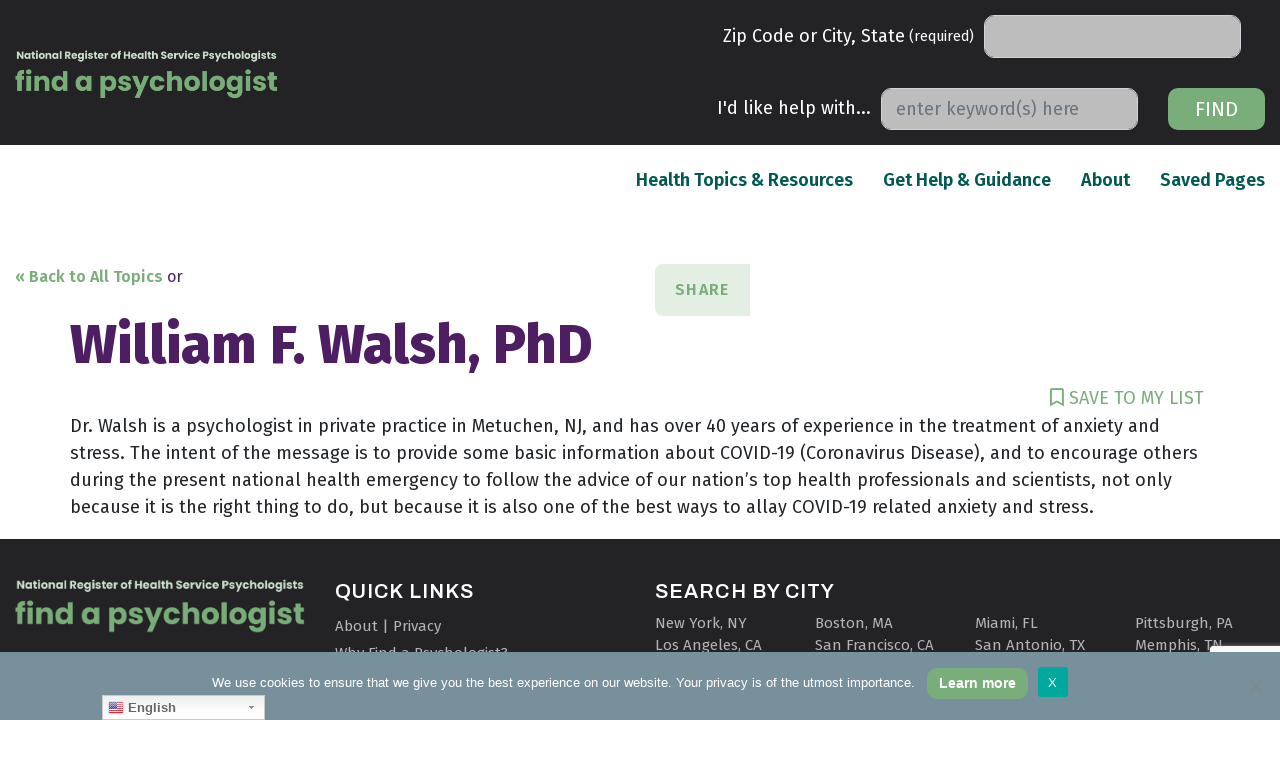

--- FILE ---
content_type: text/html; charset=UTF-8
request_url: https://www.findapsychologist.org/authors/william-f-walsh-phd/
body_size: 17686
content:

    <!doctype html>
<!--[if lt IE 7]>
<html class="no-js no-svg ie ie6 lt-ie9 lt-ie8 lt-ie7" dir="ltr" lang="en-US" prefix="og: https://ogp.me/ns#"> <![endif]-->
<!--[if IE 7]>
<html class="no-js no-svg ie ie7 lt-ie9 lt-ie8" dir="ltr" lang="en-US" prefix="og: https://ogp.me/ns#"> <![endif]-->
<!--[if IE 8]>
<html class="no-js no-svg ie ie8 lt-ie9" dir="ltr" lang="en-US" prefix="og: https://ogp.me/ns#"> <![endif]-->
<!--[if gt IE 8]><!-->
<html class="no-js no-svg" dir="ltr" lang="en-US" prefix="og: https://ogp.me/ns#"> <!--<![endif]-->
<head>
    <meta charset="UTF-8"/>
<script type="text/javascript">
/* <![CDATA[ */
var gform;gform||(document.addEventListener("gform_main_scripts_loaded",function(){gform.scriptsLoaded=!0}),document.addEventListener("gform/theme/scripts_loaded",function(){gform.themeScriptsLoaded=!0}),window.addEventListener("DOMContentLoaded",function(){gform.domLoaded=!0}),gform={domLoaded:!1,scriptsLoaded:!1,themeScriptsLoaded:!1,isFormEditor:()=>"function"==typeof InitializeEditor,callIfLoaded:function(o){return!(!gform.domLoaded||!gform.scriptsLoaded||!gform.themeScriptsLoaded&&!gform.isFormEditor()||(gform.isFormEditor()&&console.warn("The use of gform.initializeOnLoaded() is deprecated in the form editor context and will be removed in Gravity Forms 3.1."),o(),0))},initializeOnLoaded:function(o){gform.callIfLoaded(o)||(document.addEventListener("gform_main_scripts_loaded",()=>{gform.scriptsLoaded=!0,gform.callIfLoaded(o)}),document.addEventListener("gform/theme/scripts_loaded",()=>{gform.themeScriptsLoaded=!0,gform.callIfLoaded(o)}),window.addEventListener("DOMContentLoaded",()=>{gform.domLoaded=!0,gform.callIfLoaded(o)}))},hooks:{action:{},filter:{}},addAction:function(o,r,e,t){gform.addHook("action",o,r,e,t)},addFilter:function(o,r,e,t){gform.addHook("filter",o,r,e,t)},doAction:function(o){gform.doHook("action",o,arguments)},applyFilters:function(o){return gform.doHook("filter",o,arguments)},removeAction:function(o,r){gform.removeHook("action",o,r)},removeFilter:function(o,r,e){gform.removeHook("filter",o,r,e)},addHook:function(o,r,e,t,n){null==gform.hooks[o][r]&&(gform.hooks[o][r]=[]);var d=gform.hooks[o][r];null==n&&(n=r+"_"+d.length),gform.hooks[o][r].push({tag:n,callable:e,priority:t=null==t?10:t})},doHook:function(r,o,e){var t;if(e=Array.prototype.slice.call(e,1),null!=gform.hooks[r][o]&&((o=gform.hooks[r][o]).sort(function(o,r){return o.priority-r.priority}),o.forEach(function(o){"function"!=typeof(t=o.callable)&&(t=window[t]),"action"==r?t.apply(null,e):e[0]=t.apply(null,e)})),"filter"==r)return e[0]},removeHook:function(o,r,t,n){var e;null!=gform.hooks[o][r]&&(e=(e=gform.hooks[o][r]).filter(function(o,r,e){return!!(null!=n&&n!=o.tag||null!=t&&t!=o.priority)}),gform.hooks[o][r]=e)}});
/* ]]> */
</script>

    <meta name="description" content="Find a licensed psychologist that&#039;s right for you.">
    <meta http-equiv="Content-Type" content="text/html; charset=UTF-8"/>
    <meta http-equiv="X-UA-Compatible" content="IE=edge">
    <meta name="viewport" content="width=device-width, initial-scale=1">
    <link rel="author" href="https://www.findapsychologist.org/wp-content/themes/five-child/humans.txt"/>
    <link rel="pingback" href="https://www.findapsychologist.org/xmlrpc.php"/>
    <link rel="profile" href="http://gmpg.org/xfn/11">
    <link href="https://fonts.googleapis.com/css?family=Archivo:400,600|Fira+Sans:400,600,800|Poppins:300,400,500,600,800"
          rel="stylesheet">
        <title>William F. Walsh, PhD - Find a Psychologist</title>

		<!-- All in One SEO 4.5.6 - aioseo.com -->
		<meta name="description" content="Dr. Walsh is a psychologist in private practice in Metuchen, NJ, and has over 40 years of experience in the treatment of anxiety and stress. The intent of the message is to provide some basic information about COVID-19 (Coronavirus Disease), and to encourage others during the present national health emergency to follow the advice of" />
		<meta name="robots" content="max-image-preview:large" />
		<link rel="canonical" href="https://www.findapsychologist.org/authors/william-f-walsh-phd/" />
		<meta name="generator" content="All in One SEO (AIOSEO) 4.5.6" />
		<meta property="og:locale" content="en_US" />
		<meta property="og:site_name" content="Find a Psychologist - Find a licensed psychologist that&#039;s right for you." />
		<meta property="og:type" content="article" />
		<meta property="og:title" content="William F. Walsh, PhD - Find a Psychologist" />
		<meta property="og:description" content="Dr. Walsh is a psychologist in private practice in Metuchen, NJ, and has over 40 years of experience in the treatment of anxiety and stress. The intent of the message is to provide some basic information about COVID-19 (Coronavirus Disease), and to encourage others during the present national health emergency to follow the advice of" />
		<meta property="og:url" content="https://www.findapsychologist.org/authors/william-f-walsh-phd/" />
		<meta property="article:published_time" content="2020-05-01T19:34:19+00:00" />
		<meta property="article:modified_time" content="2020-05-08T19:12:47+00:00" />
		<meta name="twitter:card" content="summary_large_image" />
		<meta name="twitter:title" content="William F. Walsh, PhD - Find a Psychologist" />
		<meta name="twitter:description" content="Dr. Walsh is a psychologist in private practice in Metuchen, NJ, and has over 40 years of experience in the treatment of anxiety and stress. The intent of the message is to provide some basic information about COVID-19 (Coronavirus Disease), and to encourage others during the present national health emergency to follow the advice of" />
		<script type="application/ld+json" class="aioseo-schema">
			{"@context":"https:\/\/schema.org","@graph":[{"@type":"BreadcrumbList","@id":"https:\/\/www.findapsychologist.org\/authors\/william-f-walsh-phd\/#breadcrumblist","itemListElement":[{"@type":"ListItem","@id":"https:\/\/www.findapsychologist.org\/#listItem","position":1,"name":"Home","item":"https:\/\/www.findapsychologist.org\/","nextItem":"https:\/\/www.findapsychologist.org\/authors\/william-f-walsh-phd\/#listItem"},{"@type":"ListItem","@id":"https:\/\/www.findapsychologist.org\/authors\/william-f-walsh-phd\/#listItem","position":2,"name":"William F. Walsh, PhD","previousItem":"https:\/\/www.findapsychologist.org\/#listItem"}]},{"@type":"Organization","@id":"https:\/\/www.findapsychologist.org\/#organization","name":"Find a Psychologist","url":"https:\/\/www.findapsychologist.org\/"},{"@type":"WebPage","@id":"https:\/\/www.findapsychologist.org\/authors\/william-f-walsh-phd\/#webpage","url":"https:\/\/www.findapsychologist.org\/authors\/william-f-walsh-phd\/","name":"William F. Walsh, PhD - Find a Psychologist","description":"Dr. Walsh is a psychologist in private practice in Metuchen, NJ, and has over 40 years of experience in the treatment of anxiety and stress. The intent of the message is to provide some basic information about COVID-19 (Coronavirus Disease), and to encourage others during the present national health emergency to follow the advice of","inLanguage":"en-US","isPartOf":{"@id":"https:\/\/www.findapsychologist.org\/#website"},"breadcrumb":{"@id":"https:\/\/www.findapsychologist.org\/authors\/william-f-walsh-phd\/#breadcrumblist"},"image":{"@type":"ImageObject","url":"https:\/\/www.findapsychologist.org\/wp-content\/uploads\/2020\/05\/william-walsh-photo1200-card.jpg","@id":"https:\/\/www.findapsychologist.org\/authors\/william-f-walsh-phd\/#mainImage","width":1200,"height":765},"primaryImageOfPage":{"@id":"https:\/\/www.findapsychologist.org\/authors\/william-f-walsh-phd\/#mainImage"},"datePublished":"2020-05-01T15:34:19-04:00","dateModified":"2020-05-08T15:12:47-04:00"},{"@type":"WebSite","@id":"https:\/\/www.findapsychologist.org\/#website","url":"https:\/\/www.findapsychologist.org\/","name":"Find a Psychologist","description":"Find a licensed psychologist that's right for you.","inLanguage":"en-US","publisher":{"@id":"https:\/\/www.findapsychologist.org\/#organization"}}]}
		</script>
		<!-- All in One SEO -->

		<style>img:is([sizes="auto" i], [sizes^="auto," i]) { contain-intrinsic-size: 3000px 1500px }</style>
		<link rel='dns-prefetch' href='//www.google.com' />
		<!-- This site uses the Google Analytics by MonsterInsights plugin v9.11.1 - Using Analytics tracking - https://www.monsterinsights.com/ -->
							<script src="//www.googletagmanager.com/gtag/js?id=G-N5R922KGQP"  data-cfasync="false" data-wpfc-render="false" type="text/javascript" async></script>
			<script data-cfasync="false" data-wpfc-render="false" type="text/javascript">
				var mi_version = '9.11.1';
				var mi_track_user = true;
				var mi_no_track_reason = '';
								var MonsterInsightsDefaultLocations = {"page_location":"https:\/\/www.findapsychologist.org\/authors\/william-f-walsh-phd\/"};
								if ( typeof MonsterInsightsPrivacyGuardFilter === 'function' ) {
					var MonsterInsightsLocations = (typeof MonsterInsightsExcludeQuery === 'object') ? MonsterInsightsPrivacyGuardFilter( MonsterInsightsExcludeQuery ) : MonsterInsightsPrivacyGuardFilter( MonsterInsightsDefaultLocations );
				} else {
					var MonsterInsightsLocations = (typeof MonsterInsightsExcludeQuery === 'object') ? MonsterInsightsExcludeQuery : MonsterInsightsDefaultLocations;
				}

								var disableStrs = [
										'ga-disable-G-N5R922KGQP',
									];

				/* Function to detect opted out users */
				function __gtagTrackerIsOptedOut() {
					for (var index = 0; index < disableStrs.length; index++) {
						if (document.cookie.indexOf(disableStrs[index] + '=true') > -1) {
							return true;
						}
					}

					return false;
				}

				/* Disable tracking if the opt-out cookie exists. */
				if (__gtagTrackerIsOptedOut()) {
					for (var index = 0; index < disableStrs.length; index++) {
						window[disableStrs[index]] = true;
					}
				}

				/* Opt-out function */
				function __gtagTrackerOptout() {
					for (var index = 0; index < disableStrs.length; index++) {
						document.cookie = disableStrs[index] + '=true; expires=Thu, 31 Dec 2099 23:59:59 UTC; path=/';
						window[disableStrs[index]] = true;
					}
				}

				if ('undefined' === typeof gaOptout) {
					function gaOptout() {
						__gtagTrackerOptout();
					}
				}
								window.dataLayer = window.dataLayer || [];

				window.MonsterInsightsDualTracker = {
					helpers: {},
					trackers: {},
				};
				if (mi_track_user) {
					function __gtagDataLayer() {
						dataLayer.push(arguments);
					}

					function __gtagTracker(type, name, parameters) {
						if (!parameters) {
							parameters = {};
						}

						if (parameters.send_to) {
							__gtagDataLayer.apply(null, arguments);
							return;
						}

						if (type === 'event') {
														parameters.send_to = monsterinsights_frontend.v4_id;
							var hookName = name;
							if (typeof parameters['event_category'] !== 'undefined') {
								hookName = parameters['event_category'] + ':' + name;
							}

							if (typeof MonsterInsightsDualTracker.trackers[hookName] !== 'undefined') {
								MonsterInsightsDualTracker.trackers[hookName](parameters);
							} else {
								__gtagDataLayer('event', name, parameters);
							}
							
						} else {
							__gtagDataLayer.apply(null, arguments);
						}
					}

					__gtagTracker('js', new Date());
					__gtagTracker('set', {
						'developer_id.dZGIzZG': true,
											});
					if ( MonsterInsightsLocations.page_location ) {
						__gtagTracker('set', MonsterInsightsLocations);
					}
										__gtagTracker('config', 'G-N5R922KGQP', {"forceSSL":"true","anonymize_ip":"true","link_attribution":"true"} );
										window.gtag = __gtagTracker;										(function () {
						/* https://developers.google.com/analytics/devguides/collection/analyticsjs/ */
						/* ga and __gaTracker compatibility shim. */
						var noopfn = function () {
							return null;
						};
						var newtracker = function () {
							return new Tracker();
						};
						var Tracker = function () {
							return null;
						};
						var p = Tracker.prototype;
						p.get = noopfn;
						p.set = noopfn;
						p.send = function () {
							var args = Array.prototype.slice.call(arguments);
							args.unshift('send');
							__gaTracker.apply(null, args);
						};
						var __gaTracker = function () {
							var len = arguments.length;
							if (len === 0) {
								return;
							}
							var f = arguments[len - 1];
							if (typeof f !== 'object' || f === null || typeof f.hitCallback !== 'function') {
								if ('send' === arguments[0]) {
									var hitConverted, hitObject = false, action;
									if ('event' === arguments[1]) {
										if ('undefined' !== typeof arguments[3]) {
											hitObject = {
												'eventAction': arguments[3],
												'eventCategory': arguments[2],
												'eventLabel': arguments[4],
												'value': arguments[5] ? arguments[5] : 1,
											}
										}
									}
									if ('pageview' === arguments[1]) {
										if ('undefined' !== typeof arguments[2]) {
											hitObject = {
												'eventAction': 'page_view',
												'page_path': arguments[2],
											}
										}
									}
									if (typeof arguments[2] === 'object') {
										hitObject = arguments[2];
									}
									if (typeof arguments[5] === 'object') {
										Object.assign(hitObject, arguments[5]);
									}
									if ('undefined' !== typeof arguments[1].hitType) {
										hitObject = arguments[1];
										if ('pageview' === hitObject.hitType) {
											hitObject.eventAction = 'page_view';
										}
									}
									if (hitObject) {
										action = 'timing' === arguments[1].hitType ? 'timing_complete' : hitObject.eventAction;
										hitConverted = mapArgs(hitObject);
										__gtagTracker('event', action, hitConverted);
									}
								}
								return;
							}

							function mapArgs(args) {
								var arg, hit = {};
								var gaMap = {
									'eventCategory': 'event_category',
									'eventAction': 'event_action',
									'eventLabel': 'event_label',
									'eventValue': 'event_value',
									'nonInteraction': 'non_interaction',
									'timingCategory': 'event_category',
									'timingVar': 'name',
									'timingValue': 'value',
									'timingLabel': 'event_label',
									'page': 'page_path',
									'location': 'page_location',
									'title': 'page_title',
									'referrer' : 'page_referrer',
								};
								for (arg in args) {
																		if (!(!args.hasOwnProperty(arg) || !gaMap.hasOwnProperty(arg))) {
										hit[gaMap[arg]] = args[arg];
									} else {
										hit[arg] = args[arg];
									}
								}
								return hit;
							}

							try {
								f.hitCallback();
							} catch (ex) {
							}
						};
						__gaTracker.create = newtracker;
						__gaTracker.getByName = newtracker;
						__gaTracker.getAll = function () {
							return [];
						};
						__gaTracker.remove = noopfn;
						__gaTracker.loaded = true;
						window['__gaTracker'] = __gaTracker;
					})();
									} else {
										console.log("");
					(function () {
						function __gtagTracker() {
							return null;
						}

						window['__gtagTracker'] = __gtagTracker;
						window['gtag'] = __gtagTracker;
					})();
									}
			</script>
							<!-- / Google Analytics by MonsterInsights -->
		<script type="text/javascript">
/* <![CDATA[ */
window._wpemojiSettings = {"baseUrl":"https:\/\/s.w.org\/images\/core\/emoji\/15.0.3\/72x72\/","ext":".png","svgUrl":"https:\/\/s.w.org\/images\/core\/emoji\/15.0.3\/svg\/","svgExt":".svg","source":{"concatemoji":"https:\/\/www.findapsychologist.org\/wp-includes\/js\/wp-emoji-release.min.js?ver=6.6.4"}};
/*! This file is auto-generated */
!function(i,n){var o,s,e;function c(e){try{var t={supportTests:e,timestamp:(new Date).valueOf()};sessionStorage.setItem(o,JSON.stringify(t))}catch(e){}}function p(e,t,n){e.clearRect(0,0,e.canvas.width,e.canvas.height),e.fillText(t,0,0);var t=new Uint32Array(e.getImageData(0,0,e.canvas.width,e.canvas.height).data),r=(e.clearRect(0,0,e.canvas.width,e.canvas.height),e.fillText(n,0,0),new Uint32Array(e.getImageData(0,0,e.canvas.width,e.canvas.height).data));return t.every(function(e,t){return e===r[t]})}function u(e,t,n){switch(t){case"flag":return n(e,"\ud83c\udff3\ufe0f\u200d\u26a7\ufe0f","\ud83c\udff3\ufe0f\u200b\u26a7\ufe0f")?!1:!n(e,"\ud83c\uddfa\ud83c\uddf3","\ud83c\uddfa\u200b\ud83c\uddf3")&&!n(e,"\ud83c\udff4\udb40\udc67\udb40\udc62\udb40\udc65\udb40\udc6e\udb40\udc67\udb40\udc7f","\ud83c\udff4\u200b\udb40\udc67\u200b\udb40\udc62\u200b\udb40\udc65\u200b\udb40\udc6e\u200b\udb40\udc67\u200b\udb40\udc7f");case"emoji":return!n(e,"\ud83d\udc26\u200d\u2b1b","\ud83d\udc26\u200b\u2b1b")}return!1}function f(e,t,n){var r="undefined"!=typeof WorkerGlobalScope&&self instanceof WorkerGlobalScope?new OffscreenCanvas(300,150):i.createElement("canvas"),a=r.getContext("2d",{willReadFrequently:!0}),o=(a.textBaseline="top",a.font="600 32px Arial",{});return e.forEach(function(e){o[e]=t(a,e,n)}),o}function t(e){var t=i.createElement("script");t.src=e,t.defer=!0,i.head.appendChild(t)}"undefined"!=typeof Promise&&(o="wpEmojiSettingsSupports",s=["flag","emoji"],n.supports={everything:!0,everythingExceptFlag:!0},e=new Promise(function(e){i.addEventListener("DOMContentLoaded",e,{once:!0})}),new Promise(function(t){var n=function(){try{var e=JSON.parse(sessionStorage.getItem(o));if("object"==typeof e&&"number"==typeof e.timestamp&&(new Date).valueOf()<e.timestamp+604800&&"object"==typeof e.supportTests)return e.supportTests}catch(e){}return null}();if(!n){if("undefined"!=typeof Worker&&"undefined"!=typeof OffscreenCanvas&&"undefined"!=typeof URL&&URL.createObjectURL&&"undefined"!=typeof Blob)try{var e="postMessage("+f.toString()+"("+[JSON.stringify(s),u.toString(),p.toString()].join(",")+"));",r=new Blob([e],{type:"text/javascript"}),a=new Worker(URL.createObjectURL(r),{name:"wpTestEmojiSupports"});return void(a.onmessage=function(e){c(n=e.data),a.terminate(),t(n)})}catch(e){}c(n=f(s,u,p))}t(n)}).then(function(e){for(var t in e)n.supports[t]=e[t],n.supports.everything=n.supports.everything&&n.supports[t],"flag"!==t&&(n.supports.everythingExceptFlag=n.supports.everythingExceptFlag&&n.supports[t]);n.supports.everythingExceptFlag=n.supports.everythingExceptFlag&&!n.supports.flag,n.DOMReady=!1,n.readyCallback=function(){n.DOMReady=!0}}).then(function(){return e}).then(function(){var e;n.supports.everything||(n.readyCallback(),(e=n.source||{}).concatemoji?t(e.concatemoji):e.wpemoji&&e.twemoji&&(t(e.twemoji),t(e.wpemoji)))}))}((window,document),window._wpemojiSettings);
/* ]]> */
</script>
<link rel='stylesheet' id='gtranslate-style-css' href='https://www.findapsychologist.org/wp-content/plugins/gtranslate/gtranslate-style24.css?ver=6.6.4' type='text/css' media='all' />
<link rel='stylesheet' id='parent-fontawesome-css' href='https://www.findapsychologist.org/wp-content/themes/five/dist/css/fontawesome.css?ver=6.6.4' type='text/css' media='all' />
<link rel='stylesheet' id='parent-css-css' href='https://www.findapsychologist.org/wp-content/themes/five/dist/css/main.css?ver=6.6.4' type='text/css' media='all' />
<link rel='stylesheet' id='child-style-css' href='https://www.findapsychologist.org/wp-content/themes/five-child/style.css?ver=6.6.4' type='text/css' media='all' />
<link rel='stylesheet' id='gforms_reset_css-css' href='https://www.findapsychologist.org/wp-content/plugins/gravityforms/legacy/css/formreset.min.css?ver=2.9.25' type='text/css' media='all' />
<link rel='stylesheet' id='gforms_formsmain_css-css' href='https://www.findapsychologist.org/wp-content/plugins/gravityforms/legacy/css/formsmain.min.css?ver=2.9.25' type='text/css' media='all' />
<link rel='stylesheet' id='gforms_ready_class_css-css' href='https://www.findapsychologist.org/wp-content/plugins/gravityforms/legacy/css/readyclass.min.css?ver=2.9.25' type='text/css' media='all' />
<link rel='stylesheet' id='gforms_browsers_css-css' href='https://www.findapsychologist.org/wp-content/plugins/gravityforms/legacy/css/browsers.min.css?ver=2.9.25' type='text/css' media='all' />
<link rel='stylesheet' id='gwreadonly-css' href='https://www.findapsychologist.org/wp-content/plugins/gwreadonly/css/gwreadonly.css?ver=1.9.29' type='text/css' media='all' />
<style id='wp-emoji-styles-inline-css' type='text/css'>

	img.wp-smiley, img.emoji {
		display: inline !important;
		border: none !important;
		box-shadow: none !important;
		height: 1em !important;
		width: 1em !important;
		margin: 0 0.07em !important;
		vertical-align: -0.1em !important;
		background: none !important;
		padding: 0 !important;
	}
</style>
<link rel='stylesheet' id='wp-block-library-css' href='https://www.findapsychologist.org/wp-includes/css/dist/block-library/style.min.css?ver=6.6.4' type='text/css' media='all' />
<style id='powerpress-player-block-style-inline-css' type='text/css'>


</style>
<style id='classic-theme-styles-inline-css' type='text/css'>
/*! This file is auto-generated */
.wp-block-button__link{color:#fff;background-color:#32373c;border-radius:9999px;box-shadow:none;text-decoration:none;padding:calc(.667em + 2px) calc(1.333em + 2px);font-size:1.125em}.wp-block-file__button{background:#32373c;color:#fff;text-decoration:none}
</style>
<style id='global-styles-inline-css' type='text/css'>
:root{--wp--preset--aspect-ratio--square: 1;--wp--preset--aspect-ratio--4-3: 4/3;--wp--preset--aspect-ratio--3-4: 3/4;--wp--preset--aspect-ratio--3-2: 3/2;--wp--preset--aspect-ratio--2-3: 2/3;--wp--preset--aspect-ratio--16-9: 16/9;--wp--preset--aspect-ratio--9-16: 9/16;--wp--preset--color--black: #000;--wp--preset--color--cyan-bluish-gray: #abb8c3;--wp--preset--color--white: #fff;--wp--preset--color--pale-pink: #f78da7;--wp--preset--color--vivid-red: #cf2e2e;--wp--preset--color--luminous-vivid-orange: #ff6900;--wp--preset--color--luminous-vivid-amber: #fcb900;--wp--preset--color--light-green-cyan: #7bdcb5;--wp--preset--color--vivid-green-cyan: #00d084;--wp--preset--color--pale-cyan-blue: #8ed1fc;--wp--preset--color--vivid-cyan-blue: #0693e3;--wp--preset--color--vivid-purple: #9b51e0;--wp--preset--color--green: #79ad7a;--wp--preset--color--green-secondary: #c9deca;--wp--preset--color--green-light-secondary: #e4efe4;--wp--preset--color--green-dark: #005952;--wp--preset--color--purple: #4d1e62;--wp--preset--color--purple-secondary: #a190a9;--wp--preset--gradient--vivid-cyan-blue-to-vivid-purple: linear-gradient(135deg,rgba(6,147,227,1) 0%,rgb(155,81,224) 100%);--wp--preset--gradient--light-green-cyan-to-vivid-green-cyan: linear-gradient(135deg,rgb(122,220,180) 0%,rgb(0,208,130) 100%);--wp--preset--gradient--luminous-vivid-amber-to-luminous-vivid-orange: linear-gradient(135deg,rgba(252,185,0,1) 0%,rgba(255,105,0,1) 100%);--wp--preset--gradient--luminous-vivid-orange-to-vivid-red: linear-gradient(135deg,rgba(255,105,0,1) 0%,rgb(207,46,46) 100%);--wp--preset--gradient--very-light-gray-to-cyan-bluish-gray: linear-gradient(135deg,rgb(238,238,238) 0%,rgb(169,184,195) 100%);--wp--preset--gradient--cool-to-warm-spectrum: linear-gradient(135deg,rgb(74,234,220) 0%,rgb(151,120,209) 20%,rgb(207,42,186) 40%,rgb(238,44,130) 60%,rgb(251,105,98) 80%,rgb(254,248,76) 100%);--wp--preset--gradient--blush-light-purple: linear-gradient(135deg,rgb(255,206,236) 0%,rgb(152,150,240) 100%);--wp--preset--gradient--blush-bordeaux: linear-gradient(135deg,rgb(254,205,165) 0%,rgb(254,45,45) 50%,rgb(107,0,62) 100%);--wp--preset--gradient--luminous-dusk: linear-gradient(135deg,rgb(255,203,112) 0%,rgb(199,81,192) 50%,rgb(65,88,208) 100%);--wp--preset--gradient--pale-ocean: linear-gradient(135deg,rgb(255,245,203) 0%,rgb(182,227,212) 50%,rgb(51,167,181) 100%);--wp--preset--gradient--electric-grass: linear-gradient(135deg,rgb(202,248,128) 0%,rgb(113,206,126) 100%);--wp--preset--gradient--midnight: linear-gradient(135deg,rgb(2,3,129) 0%,rgb(40,116,252) 100%);--wp--preset--font-size--small: 13px;--wp--preset--font-size--medium: 20px;--wp--preset--font-size--large: 36px;--wp--preset--font-size--x-large: 42px;--wp--preset--spacing--20: 0.44rem;--wp--preset--spacing--30: 0.67rem;--wp--preset--spacing--40: 1rem;--wp--preset--spacing--50: 1.5rem;--wp--preset--spacing--60: 2.25rem;--wp--preset--spacing--70: 3.38rem;--wp--preset--spacing--80: 5.06rem;--wp--preset--shadow--natural: 6px 6px 9px rgba(0, 0, 0, 0.2);--wp--preset--shadow--deep: 12px 12px 50px rgba(0, 0, 0, 0.4);--wp--preset--shadow--sharp: 6px 6px 0px rgba(0, 0, 0, 0.2);--wp--preset--shadow--outlined: 6px 6px 0px -3px rgba(255, 255, 255, 1), 6px 6px rgba(0, 0, 0, 1);--wp--preset--shadow--crisp: 6px 6px 0px rgba(0, 0, 0, 1);}:where(.is-layout-flex){gap: 0.5em;}:where(.is-layout-grid){gap: 0.5em;}body .is-layout-flex{display: flex;}.is-layout-flex{flex-wrap: wrap;align-items: center;}.is-layout-flex > :is(*, div){margin: 0;}body .is-layout-grid{display: grid;}.is-layout-grid > :is(*, div){margin: 0;}:where(.wp-block-columns.is-layout-flex){gap: 2em;}:where(.wp-block-columns.is-layout-grid){gap: 2em;}:where(.wp-block-post-template.is-layout-flex){gap: 1.25em;}:where(.wp-block-post-template.is-layout-grid){gap: 1.25em;}.has-black-color{color: var(--wp--preset--color--black) !important;}.has-cyan-bluish-gray-color{color: var(--wp--preset--color--cyan-bluish-gray) !important;}.has-white-color{color: var(--wp--preset--color--white) !important;}.has-pale-pink-color{color: var(--wp--preset--color--pale-pink) !important;}.has-vivid-red-color{color: var(--wp--preset--color--vivid-red) !important;}.has-luminous-vivid-orange-color{color: var(--wp--preset--color--luminous-vivid-orange) !important;}.has-luminous-vivid-amber-color{color: var(--wp--preset--color--luminous-vivid-amber) !important;}.has-light-green-cyan-color{color: var(--wp--preset--color--light-green-cyan) !important;}.has-vivid-green-cyan-color{color: var(--wp--preset--color--vivid-green-cyan) !important;}.has-pale-cyan-blue-color{color: var(--wp--preset--color--pale-cyan-blue) !important;}.has-vivid-cyan-blue-color{color: var(--wp--preset--color--vivid-cyan-blue) !important;}.has-vivid-purple-color{color: var(--wp--preset--color--vivid-purple) !important;}.has-black-background-color{background-color: var(--wp--preset--color--black) !important;}.has-cyan-bluish-gray-background-color{background-color: var(--wp--preset--color--cyan-bluish-gray) !important;}.has-white-background-color{background-color: var(--wp--preset--color--white) !important;}.has-pale-pink-background-color{background-color: var(--wp--preset--color--pale-pink) !important;}.has-vivid-red-background-color{background-color: var(--wp--preset--color--vivid-red) !important;}.has-luminous-vivid-orange-background-color{background-color: var(--wp--preset--color--luminous-vivid-orange) !important;}.has-luminous-vivid-amber-background-color{background-color: var(--wp--preset--color--luminous-vivid-amber) !important;}.has-light-green-cyan-background-color{background-color: var(--wp--preset--color--light-green-cyan) !important;}.has-vivid-green-cyan-background-color{background-color: var(--wp--preset--color--vivid-green-cyan) !important;}.has-pale-cyan-blue-background-color{background-color: var(--wp--preset--color--pale-cyan-blue) !important;}.has-vivid-cyan-blue-background-color{background-color: var(--wp--preset--color--vivid-cyan-blue) !important;}.has-vivid-purple-background-color{background-color: var(--wp--preset--color--vivid-purple) !important;}.has-black-border-color{border-color: var(--wp--preset--color--black) !important;}.has-cyan-bluish-gray-border-color{border-color: var(--wp--preset--color--cyan-bluish-gray) !important;}.has-white-border-color{border-color: var(--wp--preset--color--white) !important;}.has-pale-pink-border-color{border-color: var(--wp--preset--color--pale-pink) !important;}.has-vivid-red-border-color{border-color: var(--wp--preset--color--vivid-red) !important;}.has-luminous-vivid-orange-border-color{border-color: var(--wp--preset--color--luminous-vivid-orange) !important;}.has-luminous-vivid-amber-border-color{border-color: var(--wp--preset--color--luminous-vivid-amber) !important;}.has-light-green-cyan-border-color{border-color: var(--wp--preset--color--light-green-cyan) !important;}.has-vivid-green-cyan-border-color{border-color: var(--wp--preset--color--vivid-green-cyan) !important;}.has-pale-cyan-blue-border-color{border-color: var(--wp--preset--color--pale-cyan-blue) !important;}.has-vivid-cyan-blue-border-color{border-color: var(--wp--preset--color--vivid-cyan-blue) !important;}.has-vivid-purple-border-color{border-color: var(--wp--preset--color--vivid-purple) !important;}.has-vivid-cyan-blue-to-vivid-purple-gradient-background{background: var(--wp--preset--gradient--vivid-cyan-blue-to-vivid-purple) !important;}.has-light-green-cyan-to-vivid-green-cyan-gradient-background{background: var(--wp--preset--gradient--light-green-cyan-to-vivid-green-cyan) !important;}.has-luminous-vivid-amber-to-luminous-vivid-orange-gradient-background{background: var(--wp--preset--gradient--luminous-vivid-amber-to-luminous-vivid-orange) !important;}.has-luminous-vivid-orange-to-vivid-red-gradient-background{background: var(--wp--preset--gradient--luminous-vivid-orange-to-vivid-red) !important;}.has-very-light-gray-to-cyan-bluish-gray-gradient-background{background: var(--wp--preset--gradient--very-light-gray-to-cyan-bluish-gray) !important;}.has-cool-to-warm-spectrum-gradient-background{background: var(--wp--preset--gradient--cool-to-warm-spectrum) !important;}.has-blush-light-purple-gradient-background{background: var(--wp--preset--gradient--blush-light-purple) !important;}.has-blush-bordeaux-gradient-background{background: var(--wp--preset--gradient--blush-bordeaux) !important;}.has-luminous-dusk-gradient-background{background: var(--wp--preset--gradient--luminous-dusk) !important;}.has-pale-ocean-gradient-background{background: var(--wp--preset--gradient--pale-ocean) !important;}.has-electric-grass-gradient-background{background: var(--wp--preset--gradient--electric-grass) !important;}.has-midnight-gradient-background{background: var(--wp--preset--gradient--midnight) !important;}.has-small-font-size{font-size: var(--wp--preset--font-size--small) !important;}.has-medium-font-size{font-size: var(--wp--preset--font-size--medium) !important;}.has-large-font-size{font-size: var(--wp--preset--font-size--large) !important;}.has-x-large-font-size{font-size: var(--wp--preset--font-size--x-large) !important;}
:where(.wp-block-post-template.is-layout-flex){gap: 1.25em;}:where(.wp-block-post-template.is-layout-grid){gap: 1.25em;}
:where(.wp-block-columns.is-layout-flex){gap: 2em;}:where(.wp-block-columns.is-layout-grid){gap: 2em;}
:root :where(.wp-block-pullquote){font-size: 1.5em;line-height: 1.6;}
</style>
<link rel='stylesheet' id='cookie-notice-front-css' href='https://www.findapsychologist.org/wp-content/plugins/cookie-notice/css/front.min.css?ver=2.5.11' type='text/css' media='all' />
<link rel='stylesheet' id='simple-favorites-css' href='https://www.findapsychologist.org/wp-content/plugins/favorites/assets/css/favorites.css?ver=2.3.3' type='text/css' media='all' />
<script type="text/javascript" src="https://www.findapsychologist.org/wp-includes/js/jquery/jquery.min.js?ver=3.7.1" id="jquery-core-js"></script>
<script type="text/javascript" src="https://www.findapsychologist.org/wp-includes/js/jquery/jquery-migrate.min.js?ver=3.4.1" id="jquery-migrate-js"></script>
<script type="text/javascript" defer='defer' src="https://www.findapsychologist.org/wp-content/plugins/gravityforms/js/jquery.json.min.js?ver=2.9.25" id="gform_json-js"></script>
<script type="text/javascript" id="gform_gravityforms-js-extra">
/* <![CDATA[ */
var gf_global = {"gf_currency_config":{"name":"U.S. Dollar","symbol_left":"$","symbol_right":"","symbol_padding":"","thousand_separator":",","decimal_separator":".","decimals":2,"code":"USD"},"base_url":"https:\/\/www.findapsychologist.org\/wp-content\/plugins\/gravityforms","number_formats":[],"spinnerUrl":"https:\/\/www.findapsychologist.org\/wp-content\/plugins\/gravityforms\/images\/spinner.svg","version_hash":"a67f07915b182907a8dc7bd0839eaa9c","strings":{"newRowAdded":"New row added.","rowRemoved":"Row removed","formSaved":"The form has been saved.  The content contains the link to return and complete the form."}};
var gform_i18n = {"datepicker":{"days":{"monday":"Mo","tuesday":"Tu","wednesday":"We","thursday":"Th","friday":"Fr","saturday":"Sa","sunday":"Su"},"months":{"january":"January","february":"February","march":"March","april":"April","may":"May","june":"June","july":"July","august":"August","september":"September","october":"October","november":"November","december":"December"},"firstDay":0,"iconText":"Select date"}};
var gf_legacy_multi = {"2":"1"};
var gform_gravityforms = {"strings":{"invalid_file_extension":"This type of file is not allowed. Must be one of the following:","delete_file":"Delete this file","in_progress":"in progress","file_exceeds_limit":"File exceeds size limit","illegal_extension":"This type of file is not allowed.","max_reached":"Maximum number of files reached","unknown_error":"There was a problem while saving the file on the server","currently_uploading":"Please wait for the uploading to complete","cancel":"Cancel","cancel_upload":"Cancel this upload","cancelled":"Cancelled","error":"Error","message":"Message"},"vars":{"images_url":"https:\/\/www.findapsychologist.org\/wp-content\/plugins\/gravityforms\/images"}};
/* ]]> */
</script>
<script type="text/javascript" defer='defer' src="https://www.findapsychologist.org/wp-content/plugins/gravityforms/js/gravityforms.min.js?ver=2.9.25" id="gform_gravityforms-js"></script>
<script type="text/javascript" id="gform_conditional_logic-js-extra">
/* <![CDATA[ */
var gf_legacy = {"is_legacy":"1"};
/* ]]> */
</script>
<script type="text/javascript" defer='defer' src="https://www.findapsychologist.org/wp-content/plugins/gravityforms/js/conditional_logic.min.js?ver=2.9.25" id="gform_conditional_logic-js"></script>
<script type="text/javascript" defer='defer' src="https://www.google.com/recaptcha/api.js?hl=en&amp;ver=6.6.4#038;render=explicit" id="gform_recaptcha-js"></script>
<script type="text/javascript" defer='defer' src="https://www.findapsychologist.org/wp-content/plugins/gravityforms/assets/js/dist/utils.min.js?ver=48a3755090e76a154853db28fc254681" id="gform_gravityforms_utils-js"></script>
<script type="text/javascript" src="https://www.findapsychologist.org/wp-content/plugins/google-analytics-for-wordpress/assets/js/frontend-gtag.min.js?ver=9.11.1" id="monsterinsights-frontend-script-js" async="async" data-wp-strategy="async"></script>
<script data-cfasync="false" data-wpfc-render="false" type="text/javascript" id='monsterinsights-frontend-script-js-extra'>/* <![CDATA[ */
var monsterinsights_frontend = {"js_events_tracking":"true","download_extensions":"doc,pdf,ppt,zip,xls,docx,pptx,xlsx","inbound_paths":"[{\"path\":\"\\\/go\\\/\",\"label\":\"affiliate\"},{\"path\":\"\\\/recommend\\\/\",\"label\":\"affiliate\"}]","home_url":"https:\/\/www.findapsychologist.org","hash_tracking":"false","v4_id":"G-N5R922KGQP"};/* ]]> */
</script>
<script type="text/javascript" id="cookie-notice-front-js-before">
/* <![CDATA[ */
var cnArgs = {"ajaxUrl":"https:\/\/www.findapsychologist.org\/wp-admin\/admin-ajax.php","nonce":"4ecf8fb181","hideEffect":"slide","position":"bottom","onScroll":false,"onScrollOffset":100,"onClick":false,"cookieName":"cookie_notice_accepted","cookieTime":2592000,"cookieTimeRejected":2592000,"globalCookie":false,"redirection":false,"cache":false,"revokeCookies":false,"revokeCookiesOpt":"automatic"};
/* ]]> */
</script>
<script type="text/javascript" src="https://www.findapsychologist.org/wp-content/plugins/cookie-notice/js/front.min.js?ver=2.5.11" id="cookie-notice-front-js"></script>
<script type="text/javascript" id="favorites-js-extra">
/* <![CDATA[ */
var favorites_data = {"ajaxurl":"https:\/\/www.findapsychologist.org\/wp-admin\/admin-ajax.php","nonce":"e9cc44f7c7","favorite":"<i class=\"far fa-bookmark\"><\/i> SAVE TO MY LIST","favorited":"<i class=\"fas fa-check\"><\/i> SAVED TO MY LIST","includecount":"","indicate_loading":"1","loading_text":"Loading","loading_image":"","loading_image_active":"","loading_image_preload":"","cache_enabled":"1","button_options":{"button_type":"custom","custom_colors":false,"box_shadow":false,"include_count":false,"default":{"background_default":false,"border_default":false,"text_default":false,"icon_default":false,"count_default":false},"active":{"background_active":false,"border_active":false,"text_active":false,"icon_active":false,"count_active":false}},"authentication_modal_content":"<p>Please login to add favorites.<\/p><p><a href=\"#\" data-favorites-modal-close>Dismiss this notice<\/a><\/p>","authentication_redirect":"","dev_mode":"","logged_in":"","user_id":"0","authentication_redirect_url":"https:\/\/www.findapsychologist.org\/wp-login.php"};
/* ]]> */
</script>
<script type="text/javascript" src="https://www.findapsychologist.org/wp-content/plugins/favorites/assets/js/favorites.min.js?ver=2.3.3" id="favorites-js"></script>
<link rel="https://api.w.org/" href="https://www.findapsychologist.org/wp-json/" /><link rel="alternate" title="JSON" type="application/json" href="https://www.findapsychologist.org/wp-json/wp/v2/authors/18166" /><link rel="EditURI" type="application/rsd+xml" title="RSD" href="https://www.findapsychologist.org/xmlrpc.php?rsd" />
<meta name="generator" content="WordPress 6.6.4" />
<link rel='shortlink' href='https://www.findapsychologist.org/?p=18166' />
<link rel="alternate" title="oEmbed (JSON)" type="application/json+oembed" href="https://www.findapsychologist.org/wp-json/oembed/1.0/embed?url=https%3A%2F%2Fwww.findapsychologist.org%2Fauthors%2Fwilliam-f-walsh-phd%2F" />
<link rel="alternate" title="oEmbed (XML)" type="text/xml+oembed" href="https://www.findapsychologist.org/wp-json/oembed/1.0/embed?url=https%3A%2F%2Fwww.findapsychologist.org%2Fauthors%2Fwilliam-f-walsh-phd%2F&#038;format=xml" />
            <script type="text/javascript"><!--
                                function powerpress_pinw(pinw_url){window.open(pinw_url, 'PowerPressPlayer','toolbar=0,status=0,resizable=1,width=460,height=320');	return false;}
                //-->

                // tabnab protection
                window.addEventListener('load', function () {
                    // make all links have rel="noopener noreferrer"
                    document.querySelectorAll('a[target="_blank"]').forEach(link => {
                        link.setAttribute('rel', 'noopener noreferrer');
                    });
                });
            </script>
            <!-- All in one Favicon 4.8 --><link rel="icon" href="https://www.findapsychologist.org/wp-content/uploads/2019/08/favicon.png" type="image/png"/>
		<style type="text/css" id="wp-custom-css">
			img.aligncenter.wp-image-12123.size-full {
    display: block;
    margin-left: auto;
    margin-right: auto;
}

.select-items {
    min-width: 300px;
}

.dropdown-menu {
    min-width: 14rem;
}

.btn-primary {
	margin-bottom: 0px;
}

.btn-bar {
    padding: 3px 10px;
    border: 2px solid #79ad7a!important;
    border-radius: 10px;
    background: #79ad7a;
    color: #fff;
    font-size: 14px;
    font-weight: 600;
}

.btn-bar:active {
	color: #fff;	
}


/*** PRETTTY BLUR HIDE ***/
/*** Force images to 250 ***/
.search-results__wrap .pretty-blur__wrap .pretty-blur,
.post-type-psychologists .pretty-blur__wrap .pretty-blur{
		filter: blur(0);
		-webkit-filter: blur(0);
	background-size: cover;
	
}
.search-results__wrap .pretty-blur__wrap img,

.post-type-psychologists .pretty-blur__wrap img{
	display: none;
}

.search-results__wrap .pretty-blur__wrap .pretty-blur ,
.post-type-psychologists .pretty-blur__wrap .pretty-blur {
	width: 250px;
	border-top-right-radius: 10px;
	max-width: 100%;
}
		</style>
		


    <script>
        const clear_cookie = '';
    </script>

    <!-- Google Tag Manager -->
    <script>(function(w,d,s,l,i){w[l]=w[l]||[];w[l].push({'gtm.start':
                new Date().getTime(),event:'gtm.js'});var f=d.getElementsByTagName(s)[0],
            j=d.createElement(s),dl=l!='dataLayer'?'&l='+l:'';j.async=true;j.src=
            'https://www.googletagmanager.com/gtm.js?id='+i+dl;f.parentNode.insertBefore(j,f);
        })(window,document,'script','dataLayer','GTM-KJRDWJ4');</script>
    <!-- End Google Tag Manager -->
            </head>

<body class="authors-template-default single single-authors postid-18166 cookies-not-set" data-template="base.twig">

<!-- Google Tag Manager (noscript) -->
<noscript><iframe src="https://www.googletagmanager.com/ns.html?id=GTM-KJRDWJ4"
                  height="0" width="0" style="display:none;visibility:hidden"></iframe></noscript>
<!-- End Google Tag Manager (noscript) -->


<a class="skip-link screen-reader-text sr-only" href="#content">Skip to content</a>
<header class="header">
            <!-- src/components/organisms/page-header.php -->

<div class="header__wrap">
    <div class="header__top-bar">
        <div class="container-lg">
            <div class="row align-items-center">
                <div class="col">
                    <nav class="navbar navbar-expand-lg justify-content-between">
                        <a class="hdr-logo-link navbar-brand" href="https://www.findapsychologist.org" rel="home">
                                                            <img class="img-fluid" src="https://www.findapsychologist.org/wp-content/uploads/2019/08/FaP-2019-Logo-Green-poppins-8-23-192-350x75-1024x224.png"
                                     alt="Find a Psychologist"/>
                                                    </a>
                        <button class="navbar-toggler" type="button" data-toggle="collapse"
                                data-target="#navbar-mobile-menu" aria-controls="navbar-mobile-menu"
                                aria-expanded="false" aria-label="Toggle navigation">
                            <span class="navbar-toggler-icon"></span>
                        </button>
                        <div class="d-none d-lg-block">
                                                            <form class="form-inline my-2 my-lg-0 align-items-right header__search-form"
                                      action="/search-results/">
                                    <div class="form-group">

                                        <label for="nav-location">Zip Code or City, State
                                            <small>&nbsp;(required)</small>
                                        </label>
                                        <input class="form-control mr-sm-2" type="search" placeholder=""
                                               autocomplete="false"
                                               aria-label="Search" name="location">
                                        <input type="hidden" name="radius" value="5"/>
                                    </div>
                                    <div class="form-group">
                                        <label for="nav-location">I'd like help with...</label>
                                        <input class="form-control" type="search"
                                               placeholder="enter keyword(s) here"
                                               autocomplete="false"
                                               aria-label="Search" name="keyword">
                                        <input type="hidden" name="radius" value="5"/>
                                    </div>
                                    <div class="form-group">
                                        <button class="btn btn-primary my-2 my-sm-0" type="submit">Find</button>
                                    </div>
                                </form>
                                                    </div>
                    </nav><!-- #nav -->
                </div>
            </div>
        </div>
        <div class="d-lg-none d-xl-none w-100">
            <div class="collapse navbar-collapse" id="navbar-mobile-menu">
                    <ul class="navbar-nav ml-auto">
                    <!-- src/components/molecules/menu-item.twig -->
    <!-- src/components/molecules/menu-item-single.twig -->
<li class="nav-item">
    <a class="nav-link menu-item menu-item-type-custom menu-item-object-custom menu-item-14400" href="/healthcare-topics-issues/">Health Topics & Resources <span class="sr-only">(current)</span></a>
</li>
                    <!-- src/components/molecules/menu-item.twig -->
    <!-- src/components/molecules/menu-item-dropdown.twig -->
<li class="nav-item dropdown dropdown__level-0
">
    <a class="nav-link dropdown-toggle" href="#" id="navbarDropdown__guided-search-0" role="button" data-toggle="dropdown" aria-haspopup="true" aria-expanded="false">
        Get Help & Guidance
    </a>
    <ul class="dropdown-menu" aria-labelledby="navbarDropdown">
                    <!-- src/components/molecules/menu-item.twig -->
    <!-- src/components/molecules/menu-item-single.twig -->
<li class="nav-item">
    <a class="nav-link menu-item menu-item-type-post_type menu-item-object-page menu-item-15283" href="https://www.findapsychologist.org/why-find-a-psychologist/">Why Find a Psychologist? <span class="sr-only">(current)</span></a>
</li>
                    <!-- src/components/molecules/menu-item.twig -->
    <!-- src/components/molecules/menu-item-single.twig -->
<li class="nav-item">
    <a class="nav-link menu-item menu-item-type-post_type menu-item-object-page menu-item-12159" href="https://www.findapsychologist.org/finding-the-best-fit/">Finding the Best Fit <span class="sr-only">(current)</span></a>
</li>
            </ul>
</li>
                    <!-- src/components/molecules/menu-item.twig -->
    <!-- src/components/molecules/menu-item-single.twig -->
<li class="nav-item">
    <a class="nav-link menu-item menu-item-type-post_type menu-item-object-page menu-item-11750" href="https://www.findapsychologist.org/about-us/">About <span class="sr-only">(current)</span></a>
</li>
                    <!-- src/components/molecules/menu-item.twig -->
    <!-- src/components/molecules/menu-item-single.twig -->
<li class="nav-item">
    <a class="nav-link menu-item menu-item-type-post_type menu-item-object-page menu-item-19258" href="https://www.findapsychologist.org/saved/">Saved Pages <span class="sr-only">(current)</span></a>
</li>
            </ul>
                <form class="header__search-form header__search-form-mobile"
                      action="/search-results/">
                    <div class="form-group">

                        <label for="nav-location">Zip Code or City, State
                            <small>&nbsp;(required)</small>
                        </label>
                        <input class="form-control mr-sm-2" type="search" placeholder=""
                               autocomplete="false"
                               aria-label="Search" name="location">
                        <input type="hidden" name="radius" value="5"/>
                    </div>
                    <div class="form-group">
                        <label for="nav-location">I'd like help with...</label>
                        <input class="form-control" type="search"
                               placeholder="enter keyword(s) here"
                               autocomplete="false"
                               aria-label="Search" name="keyword">
                        <input type="hidden" name="radius" value="5"/>
                    </div>
                    <div class="form-group">
                        <button class="btn btn-primary my-2 my-sm-0" type="submit">Find</button>
                    </div>
                </form>
            </div>
        </div>
    </div>
            <div class="header__bottom-bar hidden-xs">
            <div class="container-lg">
                <div class="row align-items-end">
                    <div class="col">
                        <nav class="navbar navbar-expand-lg">
                            <div class="collapse navbar-collapse" id="navbarSupportedContent">
                                    <ul class="navbar-nav ml-auto">
                    <!-- src/components/molecules/menu-item.twig -->
    <!-- src/components/molecules/menu-item-single.twig -->
<li class="nav-item">
    <a class="nav-link menu-item menu-item-type-custom menu-item-object-custom menu-item-14400" href="/healthcare-topics-issues/">Health Topics & Resources <span class="sr-only">(current)</span></a>
</li>
                    <!-- src/components/molecules/menu-item.twig -->
    <!-- src/components/molecules/menu-item-dropdown.twig -->
<li class="nav-item dropdown dropdown__level-0
">
    <a class="nav-link dropdown-toggle" href="#" id="navbarDropdown__guided-search-0" role="button" data-toggle="dropdown" aria-haspopup="true" aria-expanded="false">
        Get Help & Guidance
    </a>
    <ul class="dropdown-menu" aria-labelledby="navbarDropdown">
                    <!-- src/components/molecules/menu-item.twig -->
    <!-- src/components/molecules/menu-item-single.twig -->
<li class="nav-item">
    <a class="nav-link menu-item menu-item-type-post_type menu-item-object-page menu-item-15283" href="https://www.findapsychologist.org/why-find-a-psychologist/">Why Find a Psychologist? <span class="sr-only">(current)</span></a>
</li>
                    <!-- src/components/molecules/menu-item.twig -->
    <!-- src/components/molecules/menu-item-single.twig -->
<li class="nav-item">
    <a class="nav-link menu-item menu-item-type-post_type menu-item-object-page menu-item-12159" href="https://www.findapsychologist.org/finding-the-best-fit/">Finding the Best Fit <span class="sr-only">(current)</span></a>
</li>
            </ul>
</li>
                    <!-- src/components/molecules/menu-item.twig -->
    <!-- src/components/molecules/menu-item-single.twig -->
<li class="nav-item">
    <a class="nav-link menu-item menu-item-type-post_type menu-item-object-page menu-item-11750" href="https://www.findapsychologist.org/about-us/">About <span class="sr-only">(current)</span></a>
</li>
                    <!-- src/components/molecules/menu-item.twig -->
    <!-- src/components/molecules/menu-item-single.twig -->
<li class="nav-item">
    <a class="nav-link menu-item menu-item-type-post_type menu-item-object-page menu-item-19258" href="https://www.findapsychologist.org/saved/">Saved Pages <span class="sr-only">(current)</span></a>
</li>
            </ul>
                            </div>
                        </nav>
                    </div>
                </div>
            </div>
        </div>
    </div>
    </header>

<main id="content" role="main" class="content-wrapper">
                    <div class="wrapper ">
            <article class="post-type-authors" id="post-18166">
        <section class="article-content">
            <div class="container-lg">
                <section class="article__nav-share">
                    <div class="row justify-content-between align-items-start">
                        <div class="col-xs-12 col-sm">
                            <div class="action-button__back">
                                <a href="/healthcare-topics-issues/">&laquo; Back
                                    to All Topics</a>
                                <span class="text-purple">or</span>
                                                                <a href=""></a>
                            </div>
                        </div>
                        <div class="col-xs-12 col-sm">
                            <div class="justify-content-end text-sm-right">
                                <!-- src/components/molecules/social-sharing.twig -->
    <div id="social-sharing">
        <div class="social-sharing__trigger">
            <span id="social-sharing__trigger-button" class="js-activate"
                  data-activate-trigger=".social-sharing__buttons">
                Share
            </span>
        </div>
        <div class="social-sharing__buttons">
            <a target="_blank" href="https://www.facebook.com/sharer/sharer.php?u=https%3A%2F%2Fwww.findapsychologist.org%2Fauthors%2Fwilliam-f-walsh-phd%3Fauthors%3Dwilliam-f-walsh-phd%26post_type%3Dauthors%26name%3Dwilliam-f-walsh-phd" class="social-sharing__button facebook"><i
                        class="fab fa-facebook-f"></i></a>
            <a target="_blank" href="https://twitter.com/intent/tweet?text=William+F.+Walsh%2C+PhD : https%3A%2F%2Fwww.findapsychologist.org%2Fauthors%2Fwilliam-f-walsh-phd%3Fauthors%3Dwilliam-f-walsh-phd%26post_type%3Dauthors%26name%3Dwilliam-f-walsh-phd&url=https%3A%2F%2Fwww.findapsychologist.org%2Fauthors%2Fwilliam-f-walsh-phd%3Fauthors%3Dwilliam-f-walsh-phd%26post_type%3Dauthors%26name%3Dwilliam-f-walsh-phd" class="social-sharing__button twitter"><i
                        class="fab fa-twitter"></i></a>
			        </div>
    </div>
	
                            </div>
                        </div>
                    </div>
                </section>
            </div>
            <div class="container">
                <div class="row">
                    <div class="col">
                        <h1 class="h1 article__header">William F. Walsh, PhD</h1>
                    </div>
                </div>
                <section class="article__author-save">
                    <div class="row justify-content-between align-items-center">
                        <div class="col-xs-12 col-sm">
                                                    </div>
                        <div class="col-xs-12 col-sm">
                            <div class="justify-content-end text-sm-right">
                                <button class="simplefavorite-button" data-postid="18166" data-siteid="1" data-groupid="1" data-favoritecount="0" style=""><i class="far fa-bookmark"></i> SAVE TO MY LIST</button>
                            </div>
                        </div>
                    </div>
                </section>
            </div>
            <section class="article-body">
                
<div class="wp-block-wrapper wp-block-wrapper-paragraph container md-gutters " data-type="core/paragraph" content="Dr. Walsh is a psychologist in private practice in Metuchen, NJ, and has over 40 years of experience in the treatment of anxiety and stress. The intent of the message is to provide some basic information about COVID-19 (Coronavirus Disease), and to encourage others during the present national health emergency to follow the advice of our nation's top health professionals and scientists, not only because it is the right thing to do, but because it is also one of the best ways to allay COVID-19 related anxiety and stress.&nbsp;  " container="container" equal_height_columns="" gutters="md-gutters" alignment_horizontal="justify-content-start" alignment_vertical="align-items-start" fluid_items="true" columns="0" items_break_point="col-sm"><div class="row  align-items-start justify-content-start"><div class="col "><p container="container" equal_height_columns="" gutters="md-gutters" alignment_horizontal="justify-content-start" alignment_vertical="align-items-start" fluid_items="true" items_break_point="col-sm">Dr. Walsh is a psychologist in private practice in Metuchen, NJ, and has over 40 years of experience in the treatment of anxiety and stress. The intent of the message is to provide some basic information about COVID-19 (Coronavirus Disease), and to encourage others during the present national health emergency to follow the advice of our nation&#8217;s top health professionals and scientists, not only because it is the right thing to do, but because it is also one of the best ways to allay COVID-19 related anxiety and stress.   </p></div></div></div>

            </section>
        </section>

    </article>
    </div>
    </section>
    </main>

    <footer id="footer">
        <div class="container-lg d-sm-block d-none">
    <div class="row">
        <div class="col-xs-12 col-sm-6 col-lg-3">
            <section class="footer__column">
                <img class="img-fluid" src="https://www.findapsychologist.org/wp-content/uploads/2019/08/FaP-2019-Logo-Green-poppins-8-23-192-350x75.png" alt=""/>

                <div class="footer__address">
    <span class="footer__address-address">National Register of Health Service Psychologists
1200 New York Ave NW, Ste 800
Washington DC 20005</span>
    <div class="footer__numbers">
        <a class="text-nowrap" href="tel:202.783.7663">p: 202.783.7663</a>
                    <span class="delimiter">|</span>
            <a class="text-nowrap" href="tel:202.347.0550">f: 202.347.0550</a>
            </div>
</div>
                    <section class="footer__social-media">
        <ul class="list-inline">
                            <li class="list-inline-item">
                    <a href="https://www.facebook.com/people/Find-A-Psychologist/100090342500954/" target="_blank">
                        <img src="https://www.findapsychologist.org/wp-content/uploads/2023/03/fb-icon-b.png" alt="fb icon"/>
                    </a>
                </li>
                            <li class="list-inline-item">
                    <a href="https://twitter.com/findapsych" target="_blank">
                        <img src="https://www.findapsychologist.org/wp-content/uploads/2023/03/tw-icon-b.png" alt="twitter icon"/>
                    </a>
                </li>
                            <li class="list-inline-item">
                    <a href="https://www.instagram.com/findapsychologist/" target="">
                        <img src="https://www.findapsychologist.org/wp-content/uploads/2023/03/insta-icon-b.png" alt="instagram icon"/>
                    </a>
                </li>
                    </ul>
    </section>
                <div class="footer__copyright">
    <span class="text-nowrap">Copyright &copy;2026 Find a Psychologist</span>
    <br/>
    <span class="text-nowrap">All rights reserved.</span>
    <a class="text-nowrap" href="/privacy-policy">Privacy Policy</a>
</div>


            </section>
        </div>
        <div class="col-xs-12 col-sm-6 col-lg-3">
            <section class="footer__column">
    <h6 class="h9 footer__heading">QUICK LINKS</h6>
    <ul class="list-unstyled footer__menu">
                    <li>
                <a href="/about-us/">About | Privacy</a>
            </li>
                    <li>
                <a href="/why-find-a-psychologist/">Why Find a Psychologist?</a>
            </li>
                    <li>
                <a href="/healthcare-topics-issues/">Health Topics & Resources</a>
            </li>
                    <li>
                <a href="/saved/">Saved Psychologists & Resources</a>
            </li>
                    <li>
                <a href="/#">Home</a>
            </li>
            </ul>
</section>
            <a class="btn btn-emergency" href="/emergency-contact-information/"
   target="">Emergency</a>

        </div>
        <div class="col-xs-12 col-sm-12 col-lg-6">
            <section class="footer__column footer__cities">
    <h6 class="h9 footer__heading">SEARCH BY CITY</h6>
    <div class="row">
                    <div class="col-xs-12 col-sm-6 col-md-6 col-xl-3 text-truncate column__city">
                <ul class="list-unstyled">
                                            <li><a href="https://www.findapsychologist.org/cities/psychologists-in-new-york/">New York, NY</a></li>
                                            <li><a href="https://www.findapsychologist.org/cities/psychologists-in-los-angeles/">Los Angeles, CA</a></li>
                                            <li><a href="https://www.findapsychologist.org/cities/psychologists-in-chicago/">Chicago, IL</a></li>
                                            <li><a href="https://www.findapsychologist.org/cities/psychologists-in-washington-d-c/">Washington, DC</a></li>
                                            <li><a href="https://www.findapsychologist.org/cities/psychologists-in-houston/">Houston, TX</a></li>
                                            <li><a href="https://www.findapsychologist.org/cities/psychologists-in-atlanta/">Atlanta, GA</a></li>
                                            <li><a href="https://www.findapsychologist.org/cities/psychologists-in-dallas/">Dallas, TX</a></li>
                                            <li><a href="https://www.findapsychologist.org/cities/psychologists-in-philadelphia/">Philadelphia, PA</a></li>
                                            <li><a href="https://www.findapsychologist.org/cities/psychologists-in-phoenix/">Phoenix, AZ</a></li>
                                            <li><a href="https://www.findapsychologist.org/cities/psychologists-in-seattle/">Seattle, WA</a></li>
                                                        </ul>
            </div>
                    <div class="col-xs-12 col-sm-6 col-md-6 col-xl-3 text-truncate column__city">
                <ul class="list-unstyled">
                                            <li><a href="https://www.findapsychologist.org/cities/psychologists-in-boston/">Boston, MA</a></li>
                                            <li><a href="https://www.findapsychologist.org/cities/psychologists-in-san-francisco/">San Francisco, CA</a></li>
                                            <li><a href="https://www.findapsychologist.org/cities/psychologists-in-nashville/">Nashville, TN</a></li>
                                            <li><a href="https://www.findapsychologist.org/cities/psychologists-in-san-diego/">San Diego, CA</a></li>
                                            <li><a href="https://www.findapsychologist.org/cities/psychologists-in-charlotte/">Charlotte, NC</a></li>
                                            <li><a href="https://www.findapsychologist.org/cities/psychologists-in-austin/">Austin, TX</a></li>
                                            <li><a href="https://www.findapsychologist.org/cities/psychologists-in-denver/">Denver, CO</a></li>
                                            <li><a href="https://www.findapsychologist.org/cities/psychologists-in-minneapolis/">Minneapolis, MN</a></li>
                                            <li><a href="https://www.findapsychologist.org/cities/psychologists-in-orlando/">Orlando, FL</a></li>
                                            <li><a href="https://www.findapsychologist.org/cities/psychologists-in-columbus/">Columbus, OH</a></li>
                                                        </ul>
            </div>
                    <div class="col-xs-12 col-sm-6 col-md-6 col-xl-3 text-truncate column__city">
                <ul class="list-unstyled">
                                            <li><a href="https://www.findapsychologist.org/cities/psychologists-in-miami/">Miami, FL</a></li>
                                            <li><a href="https://www.findapsychologist.org/cities/psychologists-in-san-antonio/">San Antonio, TX</a></li>
                                            <li><a href="https://www.findapsychologist.org/cities/psychologists-in-portland/">Portland, OR</a></li>
                                            <li><a href="https://www.findapsychologist.org/cities/psychologists-in-tampa/">Tampa, FL</a></li>
                                            <li><a href="https://www.findapsychologist.org/cities/psychologists-in-ann-arbor/">Ann Arbor, MI</a></li>
                                            <li><a href="https://www.findapsychologist.org/cities/psychologists-in-sacramento/">Sacramento, CA</a></li>
                                            <li><a href="https://www.findapsychologist.org/cities/psychologists-in-indianapolis/">Indianapolis, IN</a></li>
                                            <li><a href="https://www.findapsychologist.org/cities/psychologists-in-kansas-city/">Kansas City, MO</a></li>
                                            <li><a href="https://www.findapsychologist.org/cities/psychologists-in-cincinnati/">Cincinnati, OH</a></li>
                                            <li><a href="https://www.findapsychologist.org/cities/psychologists-in-madison/">Madison, WI</a></li>
                                                        </ul>
            </div>
                    <div class="col-xs-12 col-sm-6 col-md-6 col-xl-3 text-truncate column__city">
                <ul class="list-unstyled">
                                            <li><a href="https://www.findapsychologist.org/cities/psychologists-in-pittsburgh/">Pittsburgh, PA</a></li>
                                            <li><a href="https://www.findapsychologist.org/cities/psychologists-in-memphis/">Memphis, TN</a></li>
                                            <li><a href="https://www.findapsychologist.org/cities/psychologists-in-raleigh/">Raleigh, NC</a></li>
                                            <li><a href="https://www.findapsychologist.org/cities/psychologists-in-san-jose/">San Jose, CA</a></li>
                                            <li><a href="https://www.findapsychologist.org/cities/psychologists-in-omaha/">Omaha, NE</a></li>
                                            <li><a href="https://www.findapsychologist.org/cities/psychologists-in-louisville/">Louisville, KY</a></li>
                                            <li><a href="https://www.findapsychologist.org/cities/psychologists-in-arlington/">Arlington, VA</a></li>
                                            <li><a href="https://www.findapsychologist.org/cities/psychologists-in-salt-lake-city/">Salt Lake City, UT</a></li>
                                            <li><a href="https://www.findapsychologist.org/cities/psychologists-in-norfolk/">Norfolk, VA</a></li>
                                            <li><a href="https://www.findapsychologist.org/cities/psychologists-in-baltimore/">Baltimore, MD</a></li>
                                                                <li class="item__more">
                            <a class="link"
                               href="/cities/">MORE CITIES</a>
                        </li>
                                    </ul>
            </div>
            </div>
</section>
        </div>
    </div>
</div>

<div class="container-lg d-block d-sm-none text-center">
    <div class="row">
        <div class="col">
            <section class="footer__column">
                <img class="img-fluid" src="https://www.findapsychologist.org/wp-content/uploads/2019/08/FaP-2019-Logo-Green-poppins-8-23-192-350x75.png" alt=""/>

                <div class="footer__address">
    <span class="footer__address-address">National Register of Health Service Psychologists
1200 New York Ave NW, Ste 800
Washington DC 20005</span>
    <div class="footer__numbers">
        <a class="text-nowrap" href="tel:202.783.7663">p: 202.783.7663</a>
                    <span class="delimiter">|</span>
            <a class="text-nowrap" href="tel:202.347.0550">f: 202.347.0550</a>
            </div>
</div>
                    <section class="footer__social-media">
        <ul class="list-inline">
                            <li class="list-inline-item">
                    <a href="https://www.facebook.com/people/Find-A-Psychologist/100090342500954/" target="_blank">
                        <img src="https://www.findapsychologist.org/wp-content/uploads/2023/03/fb-icon-b.png" alt="fb icon"/>
                    </a>
                </li>
                            <li class="list-inline-item">
                    <a href="https://twitter.com/findapsych" target="_blank">
                        <img src="https://www.findapsychologist.org/wp-content/uploads/2023/03/tw-icon-b.png" alt="twitter icon"/>
                    </a>
                </li>
                            <li class="list-inline-item">
                    <a href="https://www.instagram.com/findapsychologist/" target="">
                        <img src="https://www.findapsychologist.org/wp-content/uploads/2023/03/insta-icon-b.png" alt="instagram icon"/>
                    </a>
                </li>
                    </ul>
    </section>
                <section class="footer__cities-mobile">
    <label for="footer__city-selector">SEARCH BY CITY</label>
    <select id="footer__city-selector">
        <option disabled selected>Select City</option>
        <optgroup label="Cities">
                                                <option value="https://www.findapsychologist.org/cities/psychologists-in-new-york/">New York, NY</option>
                                    <option value="https://www.findapsychologist.org/cities/psychologists-in-los-angeles/">Los Angeles, CA</option>
                                    <option value="https://www.findapsychologist.org/cities/psychologists-in-chicago/">Chicago, IL</option>
                                    <option value="https://www.findapsychologist.org/cities/psychologists-in-washington-d-c/">Washington, DC</option>
                                    <option value="https://www.findapsychologist.org/cities/psychologists-in-houston/">Houston, TX</option>
                                    <option value="https://www.findapsychologist.org/cities/psychologists-in-atlanta/">Atlanta, GA</option>
                                    <option value="https://www.findapsychologist.org/cities/psychologists-in-dallas/">Dallas, TX</option>
                                    <option value="https://www.findapsychologist.org/cities/psychologists-in-philadelphia/">Philadelphia, PA</option>
                                    <option value="https://www.findapsychologist.org/cities/psychologists-in-phoenix/">Phoenix, AZ</option>
                                    <option value="https://www.findapsychologist.org/cities/psychologists-in-seattle/">Seattle, WA</option>
                                                                <option value="https://www.findapsychologist.org/cities/psychologists-in-boston/">Boston, MA</option>
                                    <option value="https://www.findapsychologist.org/cities/psychologists-in-san-francisco/">San Francisco, CA</option>
                                    <option value="https://www.findapsychologist.org/cities/psychologists-in-nashville/">Nashville, TN</option>
                                    <option value="https://www.findapsychologist.org/cities/psychologists-in-san-diego/">San Diego, CA</option>
                                    <option value="https://www.findapsychologist.org/cities/psychologists-in-charlotte/">Charlotte, NC</option>
                                    <option value="https://www.findapsychologist.org/cities/psychologists-in-austin/">Austin, TX</option>
                                    <option value="https://www.findapsychologist.org/cities/psychologists-in-denver/">Denver, CO</option>
                                    <option value="https://www.findapsychologist.org/cities/psychologists-in-minneapolis/">Minneapolis, MN</option>
                                    <option value="https://www.findapsychologist.org/cities/psychologists-in-orlando/">Orlando, FL</option>
                                    <option value="https://www.findapsychologist.org/cities/psychologists-in-columbus/">Columbus, OH</option>
                                                                <option value="https://www.findapsychologist.org/cities/psychologists-in-miami/">Miami, FL</option>
                                    <option value="https://www.findapsychologist.org/cities/psychologists-in-san-antonio/">San Antonio, TX</option>
                                    <option value="https://www.findapsychologist.org/cities/psychologists-in-portland/">Portland, OR</option>
                                    <option value="https://www.findapsychologist.org/cities/psychologists-in-tampa/">Tampa, FL</option>
                                    <option value="https://www.findapsychologist.org/cities/psychologists-in-ann-arbor/">Ann Arbor, MI</option>
                                    <option value="https://www.findapsychologist.org/cities/psychologists-in-sacramento/">Sacramento, CA</option>
                                    <option value="https://www.findapsychologist.org/cities/psychologists-in-indianapolis/">Indianapolis, IN</option>
                                    <option value="https://www.findapsychologist.org/cities/psychologists-in-kansas-city/">Kansas City, MO</option>
                                    <option value="https://www.findapsychologist.org/cities/psychologists-in-cincinnati/">Cincinnati, OH</option>
                                    <option value="https://www.findapsychologist.org/cities/psychologists-in-madison/">Madison, WI</option>
                                                                <option value="https://www.findapsychologist.org/cities/psychologists-in-pittsburgh/">Pittsburgh, PA</option>
                                    <option value="https://www.findapsychologist.org/cities/psychologists-in-memphis/">Memphis, TN</option>
                                    <option value="https://www.findapsychologist.org/cities/psychologists-in-raleigh/">Raleigh, NC</option>
                                    <option value="https://www.findapsychologist.org/cities/psychologists-in-san-jose/">San Jose, CA</option>
                                    <option value="https://www.findapsychologist.org/cities/psychologists-in-omaha/">Omaha, NE</option>
                                    <option value="https://www.findapsychologist.org/cities/psychologists-in-louisville/">Louisville, KY</option>
                                    <option value="https://www.findapsychologist.org/cities/psychologists-in-arlington/">Arlington, VA</option>
                                    <option value="https://www.findapsychologist.org/cities/psychologists-in-salt-lake-city/">Salt Lake City, UT</option>
                                    <option value="https://www.findapsychologist.org/cities/psychologists-in-norfolk/">Norfolk, VA</option>
                                    <option value="https://www.findapsychologist.org/cities/psychologists-in-baltimore/">Baltimore, MD</option>
                                    </optgroup>
        <optgroup label="Other">
            <option value="/cities/">MORE CITIES</option>
        </optgroup>
    </select>
</section>
                <a class="btn btn-emergency" href="/emergency-contact-information/"
   target="">Emergency</a>
                <div class="footer__copyright">
    <span class="text-nowrap">Copyright &copy;2026 Find a Psychologist</span>
    <br/>
    <span class="text-nowrap">All rights reserved.</span>
    <a class="text-nowrap" href="/privacy-policy">Privacy Policy</a>
</div>
            </section>
        </div>
    </div>
</div>

    </footer>
    <div style="position:fixed;bottom:0px;left:8%;z-index:999999;" id="gtranslate_wrapper"><!-- GTranslate: https://gtranslate.io/ -->
<style type="text/css">
.switcher {font-family:Arial;font-size:10pt;text-align:left;cursor:pointer;overflow:hidden;width:163px;line-height:17px;}
.switcher a {text-decoration:none;display:block;font-size:10pt;-webkit-box-sizing:content-box;-moz-box-sizing:content-box;box-sizing:content-box;}
.switcher a img {vertical-align:middle;display:inline;border:0;padding:0;margin:0;opacity:0.8;}
.switcher a:hover img {opacity:1;}
.switcher .selected {background:#FFFFFF url(//www.findapsychologist.org/wp-content/plugins/gtranslate/switcher.png) repeat-x;position:relative;z-index:9999;}
.switcher .selected a {border:1px solid #CCCCCC;background:url(//www.findapsychologist.org/wp-content/plugins/gtranslate/arrow_down.png) 146px center no-repeat;color:#666666;padding:3px 5px;width:151px;}
.switcher .selected a.open {background-image:url(//www.findapsychologist.org/wp-content/plugins/gtranslate/arrow_up.png)}
.switcher .selected a:hover {background:#F0F0F0 url(//www.findapsychologist.org/wp-content/plugins/gtranslate/arrow_down.png) 146px center no-repeat;}
.switcher .option {position:relative;z-index:9998;border-left:1px solid #CCCCCC;border-right:1px solid #CCCCCC;border-bottom:1px solid #CCCCCC;background-color:#EEEEEE;display:none;width:161px;max-height:198px;-webkit-box-sizing:content-box;-moz-box-sizing:content-box;box-sizing:content-box;overflow-y:auto;overflow-x:hidden;}
.switcher .option a {color:#000;padding:3px 5px;}
.switcher .option a:hover {background:#FFC;}
.switcher .option a.selected {background:#FFC;}
#selected_lang_name {float: none;}
.l_name {float: none !important;margin: 0;}
.switcher .option::-webkit-scrollbar-track{-webkit-box-shadow:inset 0 0 3px rgba(0,0,0,0.3);border-radius:5px;background-color:#F5F5F5;}
.switcher .option::-webkit-scrollbar {width:5px;}
.switcher .option::-webkit-scrollbar-thumb {border-radius:5px;-webkit-box-shadow: inset 0 0 3px rgba(0,0,0,.3);background-color:#888;}
</style>
<div class="switcher notranslate">
<div class="selected">
<a href="#" onclick="return false;"><img src="//www.findapsychologist.org/wp-content/plugins/gtranslate/flags/16/en-us.png" height="16" width="16" alt="en" /> English</a>
</div>
<div class="option">
<a href="#" onclick="doGTranslate('en|en');jQuery('div.switcher div.selected a').html(jQuery(this).html());return false;" title="English" class="nturl selected"><img data-gt-lazy-src="//www.findapsychologist.org/wp-content/plugins/gtranslate/flags/16/en-us.png" height="16" width="16" alt="en" /> English</a><a href="#" onclick="doGTranslate('en|es');jQuery('div.switcher div.selected a').html(jQuery(this).html());return false;" title="Español" class="nturl"><img data-gt-lazy-src="//www.findapsychologist.org/wp-content/plugins/gtranslate/flags/16/es.png" height="16" width="16" alt="es" /> Español</a><a href="#" onclick="doGTranslate('en|de');jQuery('div.switcher div.selected a').html(jQuery(this).html());return false;" title="Deutsch" class="nturl"><img data-gt-lazy-src="//www.findapsychologist.org/wp-content/plugins/gtranslate/flags/16/de.png" height="16" width="16" alt="de" /> Deutsch</a><a href="#" onclick="doGTranslate('en|fr');jQuery('div.switcher div.selected a').html(jQuery(this).html());return false;" title="Français" class="nturl"><img data-gt-lazy-src="//www.findapsychologist.org/wp-content/plugins/gtranslate/flags/16/fr.png" height="16" width="16" alt="fr" /> Français</a><a href="#" onclick="doGTranslate('en|it');jQuery('div.switcher div.selected a').html(jQuery(this).html());return false;" title="Italiano" class="nturl"><img data-gt-lazy-src="//www.findapsychologist.org/wp-content/plugins/gtranslate/flags/16/it.png" height="16" width="16" alt="it" /> Italiano</a><a href="#" onclick="doGTranslate('en|pt');jQuery('div.switcher div.selected a').html(jQuery(this).html());return false;" title="Português" class="nturl"><img data-gt-lazy-src="//www.findapsychologist.org/wp-content/plugins/gtranslate/flags/16/pt.png" height="16" width="16" alt="pt" /> Português</a><a href="#" onclick="doGTranslate('en|ar');jQuery('div.switcher div.selected a').html(jQuery(this).html());return false;" title="العربية" class="nturl"><img data-gt-lazy-src="//www.findapsychologist.org/wp-content/plugins/gtranslate/flags/16/ar.png" height="16" width="16" alt="ar" /> العربية</a><a href="#" onclick="doGTranslate('en|zh-CN');jQuery('div.switcher div.selected a').html(jQuery(this).html());return false;" title="简体中文" class="nturl"><img data-gt-lazy-src="//www.findapsychologist.org/wp-content/plugins/gtranslate/flags/16/zh-CN.png" height="16" width="16" alt="zh-CN" /> 简体中文</a><a href="#" onclick="doGTranslate('en|ru');jQuery('div.switcher div.selected a').html(jQuery(this).html());return false;" title="Русский" class="nturl"><img data-gt-lazy-src="//www.findapsychologist.org/wp-content/plugins/gtranslate/flags/16/ru.png" height="16" width="16" alt="ru" /> Русский</a></div>
</div>
<script type="text/javascript">
jQuery('.switcher .selected').click(function() {jQuery('.switcher .option a img').each(function() {if(!jQuery(this)[0].hasAttribute('src'))jQuery(this).attr('src', jQuery(this).attr('data-gt-lazy-src'))});if(!(jQuery('.switcher .option').is(':visible'))) {jQuery('.switcher .option').stop(true,true).delay(100).slideDown(500);jQuery('.switcher .selected a').toggleClass('open')}});
jQuery('.switcher .option').bind('mousewheel', function(e) {var options = jQuery('.switcher .option');if(options.is(':visible'))options.scrollTop(options.scrollTop() - e.originalEvent.wheelDelta);return false;});
jQuery('body').not('.switcher').click(function(e) {if(jQuery('.switcher .option').is(':visible') && e.target != jQuery('.switcher .option').get(0)) {jQuery('.switcher .option').stop(true,true).delay(100).slideUp(500);jQuery('.switcher .selected a').toggleClass('open')}});
</script>
<style type="text/css">
#goog-gt-tt {display:none !important;}
.goog-te-banner-frame {display:none !important;}
.goog-te-menu-value:hover {text-decoration:none !important;}
.goog-text-highlight {background-color:transparent !important;box-shadow:none !important;}
body {top:0 !important;}
#google_translate_element2 {display:none!important;}
</style>

<div id="google_translate_element2"></div>
<script type="text/javascript">
function googleTranslateElementInit2() {new google.translate.TranslateElement({pageLanguage: 'en',autoDisplay: false}, 'google_translate_element2');}
</script><script type="text/javascript" src="//translate.google.com/translate_a/element.js?cb=googleTranslateElementInit2"></script>


<script type="text/javascript">
function GTranslateGetCurrentLang() {var keyValue = document['cookie'].match('(^|;) ?googtrans=([^;]*)(;|$)');return keyValue ? keyValue[2].split('/')[2] : null;}
function GTranslateFireEvent(element,event){try{if(document.createEventObject){var evt=document.createEventObject();element.fireEvent('on'+event,evt)}else{var evt=document.createEvent('HTMLEvents');evt.initEvent(event,true,true);element.dispatchEvent(evt)}}catch(e){}}
function doGTranslate(lang_pair){if(lang_pair.value)lang_pair=lang_pair.value;if(lang_pair=='')return;var lang=lang_pair.split('|')[1];if(GTranslateGetCurrentLang() == null && lang == lang_pair.split('|')[0])return;var teCombo;var sel=document.getElementsByTagName('select');for(var i=0;i<sel.length;i++)if(/goog-te-combo/.test(sel[i].className)){teCombo=sel[i];break;}if(document.getElementById('google_translate_element2')==null||document.getElementById('google_translate_element2').innerHTML.length==0||teCombo.length==0||teCombo.innerHTML.length==0){setTimeout(function(){doGTranslate(lang_pair)},500)}else{teCombo.value=lang;GTranslateFireEvent(teCombo,'change');GTranslateFireEvent(teCombo,'change')}}
if(GTranslateGetCurrentLang() != null)jQuery(document).ready(function() {var lang_html = jQuery('div.switcher div.option').find('img[alt="'+GTranslateGetCurrentLang()+'"]').parent().html();if(typeof lang_html != 'undefined')jQuery('div.switcher div.selected a').html(lang_html.replace('data-gt-lazy-', ''));});
</script>
</div><script type="text/javascript" id="child-js-js-extra">
/* <![CDATA[ */
var ajax = {"url":"https:\/\/www.findapsychologist.org\/wp-admin\/admin-ajax.php"};
/* ]]> */
</script>
<script type="text/javascript" src="https://www.findapsychologist.org/wp-content/themes/five-child/dist/js/app.js?ver=0.1" id="child-js-js"></script>
<script type="text/javascript" src="https://www.findapsychologist.org/wp-includes/js/dist/dom-ready.min.js?ver=f77871ff7694fffea381" id="wp-dom-ready-js"></script>
<script type="text/javascript" src="https://www.findapsychologist.org/wp-includes/js/dist/hooks.min.js?ver=2810c76e705dd1a53b18" id="wp-hooks-js"></script>
<script type="text/javascript" src="https://www.findapsychologist.org/wp-includes/js/dist/i18n.min.js?ver=5e580eb46a90c2b997e6" id="wp-i18n-js"></script>
<script type="text/javascript" id="wp-i18n-js-after">
/* <![CDATA[ */
wp.i18n.setLocaleData( { 'text direction\u0004ltr': [ 'ltr' ] } );
/* ]]> */
</script>
<script type="text/javascript" src="https://www.findapsychologist.org/wp-includes/js/dist/a11y.min.js?ver=d90eebea464f6c09bfd5" id="wp-a11y-js"></script>
<script type="text/javascript" defer='defer' src="https://www.findapsychologist.org/wp-content/plugins/gravityforms/js/jquery.textareaCounter.plugin.min.js?ver=2.9.25" id="gform_textarea_counter-js"></script>
<script type="text/javascript" defer='defer' src="https://www.findapsychologist.org/wp-content/plugins/gravityforms/js/placeholders.jquery.min.js?ver=2.9.25" id="gform_placeholder-js"></script>
<script type="text/javascript" defer='defer' src="https://www.findapsychologist.org/wp-content/plugins/gravityforms/assets/js/dist/vendor-theme.min.js?ver=4f8b3915c1c1e1a6800825abd64b03cb" id="gform_gravityforms_theme_vendors-js"></script>
<script type="text/javascript" id="gform_gravityforms_theme-js-extra">
/* <![CDATA[ */
var gform_theme_config = {"common":{"form":{"honeypot":{"version_hash":"a67f07915b182907a8dc7bd0839eaa9c"},"ajax":{"ajaxurl":"https:\/\/www.findapsychologist.org\/wp-admin\/admin-ajax.php","ajax_submission_nonce":"8edbf22abf","i18n":{"step_announcement":"Step %1$s of %2$s, %3$s","unknown_error":"There was an unknown error processing your request. Please try again."}}}},"hmr_dev":"","public_path":"https:\/\/www.findapsychologist.org\/wp-content\/plugins\/gravityforms\/assets\/js\/dist\/","config_nonce":"35ec83c4ca"};
/* ]]> */
</script>
<script type="text/javascript" defer='defer' src="https://www.findapsychologist.org/wp-content/plugins/gravityforms/assets/js/dist/scripts-theme.min.js?ver=244d9e312b90e462b62b2d9b9d415753" id="gform_gravityforms_theme-js"></script>
<script type="text/javascript" id="gforms_recaptcha_recaptcha-js-extra">
/* <![CDATA[ */
var gforms_recaptcha_recaptcha_strings = {"nonce":"074c9072e9","disconnect":"Disconnecting","change_connection_type":"Resetting","spinner":"https:\/\/www.findapsychologist.org\/wp-content\/plugins\/gravityforms\/images\/spinner.svg","connection_type":"classic","disable_badge":"","change_connection_type_title":"Change Connection Type","change_connection_type_message":"Changing the connection type will delete your current settings.  Do you want to proceed?","disconnect_title":"Disconnect","disconnect_message":"Disconnecting from reCAPTCHA will delete your current settings.  Do you want to proceed?","site_key":"6Lf7NSYlAAAAAIZNtLTOYoChC4ZbxXYHHQAtXR_9"};
/* ]]> */
</script>
<script type="text/javascript" src="https://www.google.com/recaptcha/api.js?render=6Lf7NSYlAAAAAIZNtLTOYoChC4ZbxXYHHQAtXR_9&amp;ver=2.1.0" id="gforms_recaptcha_recaptcha-js" defer="defer" data-wp-strategy="defer"></script>
<script type="text/javascript" src="https://www.findapsychologist.org/wp-content/plugins/gravityformsrecaptcha/js/frontend.min.js?ver=2.1.0" id="gforms_recaptcha_frontend-js" defer="defer" data-wp-strategy="defer"></script>
<script type="text/javascript">
/* <![CDATA[ */
 gform.initializeOnLoaded( function() { jQuery(document).on('gform_post_render', function(event, formId, currentPage){if(formId == 2) {gf_global["number_formats"][2] = {"6":{"price":false,"value":false},"7":{"price":false,"value":false},"8":{"price":false,"value":false},"2":{"price":false,"value":false},"4":{"price":false,"value":false},"9":{"price":false,"value":false},"5":{"price":false,"value":false}};if(window['jQuery']){if(!window['gf_form_conditional_logic'])window['gf_form_conditional_logic'] = new Array();window['gf_form_conditional_logic'][2] = { logic: { 7: {"field":{"actionType":"show","logicType":"all","rules":[{"fieldId":"6","operator":"is","value":"Other"}]},"nextButton":null,"section":null},4: {"field":{"actionType":"show","logicType":"all","rules":[{"fieldId":"2","operator":"is","value":"No"}]},"nextButton":null,"section":null} }, dependents: { 7: [7],4: [4] }, animation: 0, defaults: [], fields: {"6":[7],"7":[],"8":[],"2":[4],"4":[],"9":[],"5":[]} }; if(!window['gf_number_format'])window['gf_number_format'] = 'decimal_dot';jQuery(document).ready(function(){gform.utils.trigger({ event: 'gform/conditionalLogic/init/start', native: false, data: { formId: 2, fields: null, isInit: true } });window['gformInitPriceFields']();gf_apply_rules(2, [7,4], true);jQuery('#gform_wrapper_2').show();jQuery('#gform_wrapper_2 form').css('opacity', '');jQuery(document).trigger('gform_post_conditional_logic', [2, null, true]);gform.utils.trigger({ event: 'gform/conditionalLogic/init/end', native: false, data: { formId: 2, fields: null, isInit: true } });} );} if(!jQuery('#input_2_7+.ginput_counter').length){jQuery('#input_2_7').textareaCount(    {'maxCharacterSize': 175,    'originalStyle': 'ginput_counter gfield_description',	 'truncate': true,	 'errorStyle' : '',    'displayFormat' : '#input of #max max characters'    });jQuery('#input_2_7').next('.ginput_counter').attr('aria-live','polite');}if(!jQuery('#input_2_8+.ginput_counter').length){jQuery('#input_2_8').textareaCount(    {'maxCharacterSize': 60,    'originalStyle': 'ginput_counter gfield_description',	 'truncate': true,	 'errorStyle' : '',    'displayFormat' : '#input of #max max characters'    });jQuery('#input_2_8').next('.ginput_counter').attr('aria-live','polite');}if(typeof Placeholders != 'undefined'){
                        Placeholders.enable();
                    }} } );jQuery(document).on('gform_post_conditional_logic', function(event, formId, fields, isInit){} ) } ); 
/* ]]> */
</script>
<script type="text/javascript">
/* <![CDATA[ */
 gform.initializeOnLoaded( function() {jQuery(document).trigger("gform_pre_post_render", [{ formId: "2", currentPage: "1", abort: function() { this.preventDefault(); } }]);        if (event && event.defaultPrevented) {                return;        }        const gformWrapperDiv = document.getElementById( "gform_wrapper_2" );        if ( gformWrapperDiv ) {            const visibilitySpan = document.createElement( "span" );            visibilitySpan.id = "gform_visibility_test_2";            gformWrapperDiv.insertAdjacentElement( "afterend", visibilitySpan );        }        const visibilityTestDiv = document.getElementById( "gform_visibility_test_2" );        let postRenderFired = false;        function triggerPostRender() {            if ( postRenderFired ) {                return;            }            postRenderFired = true;            gform.core.triggerPostRenderEvents( 2, 1 );            if ( visibilityTestDiv ) {                visibilityTestDiv.parentNode.removeChild( visibilityTestDiv );            }        }        function debounce( func, wait, immediate ) {            var timeout;            return function() {                var context = this, args = arguments;                var later = function() {                    timeout = null;                    if ( !immediate ) func.apply( context, args );                };                var callNow = immediate && !timeout;                clearTimeout( timeout );                timeout = setTimeout( later, wait );                if ( callNow ) func.apply( context, args );            };        }        const debouncedTriggerPostRender = debounce( function() {            triggerPostRender();        }, 200 );        if ( visibilityTestDiv && visibilityTestDiv.offsetParent === null ) {            const observer = new MutationObserver( ( mutations ) => {                mutations.forEach( ( mutation ) => {                    if ( mutation.type === 'attributes' && visibilityTestDiv.offsetParent !== null ) {                        debouncedTriggerPostRender();                        observer.disconnect();                    }                });            });            observer.observe( document.body, {                attributes: true,                childList: false,                subtree: true,                attributeFilter: [ 'style', 'class' ],            });        } else {            triggerPostRender();        }    } ); 
/* ]]> */
</script>

		<!-- Cookie Notice plugin v2.5.11 by Hu-manity.co https://hu-manity.co/ -->
		<div id="cookie-notice" role="dialog" class="cookie-notice-hidden cookie-revoke-hidden cn-position-bottom" aria-label="Cookie Notice" style="background-color: rgba(120,144,156,1);"><div class="cookie-notice-container" style="color: #fff"><span id="cn-notice-text" class="cn-text-container">We use cookies to ensure that we give you the best experience on our website. Your privacy is of the utmost importance.&nbsp;&nbsp;&nbsp;<a class="btn btn-bar" href="/about-us/" target="_blank">Learn more</a></span><span id="cn-notice-buttons" class="cn-buttons-container"><button id="cn-accept-cookie" data-cookie-set="accept" class="cn-set-cookie cn-button" aria-label="X" style="background-color: #00a99d">X</button></span><button type="button" id="cn-close-notice" data-cookie-set="accept" class="cn-close-icon" aria-label="No"></button></div>
			
		</div>
		<!-- / Cookie Notice plugin -->
</body>
</html>


--- FILE ---
content_type: text/html; charset=utf-8
request_url: https://www.google.com/recaptcha/api2/anchor?ar=1&k=6Lf7NSYlAAAAAIZNtLTOYoChC4ZbxXYHHQAtXR_9&co=aHR0cHM6Ly93d3cuZmluZGFwc3ljaG9sb2dpc3Qub3JnOjQ0Mw..&hl=en&v=PoyoqOPhxBO7pBk68S4YbpHZ&size=invisible&anchor-ms=20000&execute-ms=30000&cb=as3dbwe0jggg
body_size: 48923
content:
<!DOCTYPE HTML><html dir="ltr" lang="en"><head><meta http-equiv="Content-Type" content="text/html; charset=UTF-8">
<meta http-equiv="X-UA-Compatible" content="IE=edge">
<title>reCAPTCHA</title>
<style type="text/css">
/* cyrillic-ext */
@font-face {
  font-family: 'Roboto';
  font-style: normal;
  font-weight: 400;
  font-stretch: 100%;
  src: url(//fonts.gstatic.com/s/roboto/v48/KFO7CnqEu92Fr1ME7kSn66aGLdTylUAMa3GUBHMdazTgWw.woff2) format('woff2');
  unicode-range: U+0460-052F, U+1C80-1C8A, U+20B4, U+2DE0-2DFF, U+A640-A69F, U+FE2E-FE2F;
}
/* cyrillic */
@font-face {
  font-family: 'Roboto';
  font-style: normal;
  font-weight: 400;
  font-stretch: 100%;
  src: url(//fonts.gstatic.com/s/roboto/v48/KFO7CnqEu92Fr1ME7kSn66aGLdTylUAMa3iUBHMdazTgWw.woff2) format('woff2');
  unicode-range: U+0301, U+0400-045F, U+0490-0491, U+04B0-04B1, U+2116;
}
/* greek-ext */
@font-face {
  font-family: 'Roboto';
  font-style: normal;
  font-weight: 400;
  font-stretch: 100%;
  src: url(//fonts.gstatic.com/s/roboto/v48/KFO7CnqEu92Fr1ME7kSn66aGLdTylUAMa3CUBHMdazTgWw.woff2) format('woff2');
  unicode-range: U+1F00-1FFF;
}
/* greek */
@font-face {
  font-family: 'Roboto';
  font-style: normal;
  font-weight: 400;
  font-stretch: 100%;
  src: url(//fonts.gstatic.com/s/roboto/v48/KFO7CnqEu92Fr1ME7kSn66aGLdTylUAMa3-UBHMdazTgWw.woff2) format('woff2');
  unicode-range: U+0370-0377, U+037A-037F, U+0384-038A, U+038C, U+038E-03A1, U+03A3-03FF;
}
/* math */
@font-face {
  font-family: 'Roboto';
  font-style: normal;
  font-weight: 400;
  font-stretch: 100%;
  src: url(//fonts.gstatic.com/s/roboto/v48/KFO7CnqEu92Fr1ME7kSn66aGLdTylUAMawCUBHMdazTgWw.woff2) format('woff2');
  unicode-range: U+0302-0303, U+0305, U+0307-0308, U+0310, U+0312, U+0315, U+031A, U+0326-0327, U+032C, U+032F-0330, U+0332-0333, U+0338, U+033A, U+0346, U+034D, U+0391-03A1, U+03A3-03A9, U+03B1-03C9, U+03D1, U+03D5-03D6, U+03F0-03F1, U+03F4-03F5, U+2016-2017, U+2034-2038, U+203C, U+2040, U+2043, U+2047, U+2050, U+2057, U+205F, U+2070-2071, U+2074-208E, U+2090-209C, U+20D0-20DC, U+20E1, U+20E5-20EF, U+2100-2112, U+2114-2115, U+2117-2121, U+2123-214F, U+2190, U+2192, U+2194-21AE, U+21B0-21E5, U+21F1-21F2, U+21F4-2211, U+2213-2214, U+2216-22FF, U+2308-230B, U+2310, U+2319, U+231C-2321, U+2336-237A, U+237C, U+2395, U+239B-23B7, U+23D0, U+23DC-23E1, U+2474-2475, U+25AF, U+25B3, U+25B7, U+25BD, U+25C1, U+25CA, U+25CC, U+25FB, U+266D-266F, U+27C0-27FF, U+2900-2AFF, U+2B0E-2B11, U+2B30-2B4C, U+2BFE, U+3030, U+FF5B, U+FF5D, U+1D400-1D7FF, U+1EE00-1EEFF;
}
/* symbols */
@font-face {
  font-family: 'Roboto';
  font-style: normal;
  font-weight: 400;
  font-stretch: 100%;
  src: url(//fonts.gstatic.com/s/roboto/v48/KFO7CnqEu92Fr1ME7kSn66aGLdTylUAMaxKUBHMdazTgWw.woff2) format('woff2');
  unicode-range: U+0001-000C, U+000E-001F, U+007F-009F, U+20DD-20E0, U+20E2-20E4, U+2150-218F, U+2190, U+2192, U+2194-2199, U+21AF, U+21E6-21F0, U+21F3, U+2218-2219, U+2299, U+22C4-22C6, U+2300-243F, U+2440-244A, U+2460-24FF, U+25A0-27BF, U+2800-28FF, U+2921-2922, U+2981, U+29BF, U+29EB, U+2B00-2BFF, U+4DC0-4DFF, U+FFF9-FFFB, U+10140-1018E, U+10190-1019C, U+101A0, U+101D0-101FD, U+102E0-102FB, U+10E60-10E7E, U+1D2C0-1D2D3, U+1D2E0-1D37F, U+1F000-1F0FF, U+1F100-1F1AD, U+1F1E6-1F1FF, U+1F30D-1F30F, U+1F315, U+1F31C, U+1F31E, U+1F320-1F32C, U+1F336, U+1F378, U+1F37D, U+1F382, U+1F393-1F39F, U+1F3A7-1F3A8, U+1F3AC-1F3AF, U+1F3C2, U+1F3C4-1F3C6, U+1F3CA-1F3CE, U+1F3D4-1F3E0, U+1F3ED, U+1F3F1-1F3F3, U+1F3F5-1F3F7, U+1F408, U+1F415, U+1F41F, U+1F426, U+1F43F, U+1F441-1F442, U+1F444, U+1F446-1F449, U+1F44C-1F44E, U+1F453, U+1F46A, U+1F47D, U+1F4A3, U+1F4B0, U+1F4B3, U+1F4B9, U+1F4BB, U+1F4BF, U+1F4C8-1F4CB, U+1F4D6, U+1F4DA, U+1F4DF, U+1F4E3-1F4E6, U+1F4EA-1F4ED, U+1F4F7, U+1F4F9-1F4FB, U+1F4FD-1F4FE, U+1F503, U+1F507-1F50B, U+1F50D, U+1F512-1F513, U+1F53E-1F54A, U+1F54F-1F5FA, U+1F610, U+1F650-1F67F, U+1F687, U+1F68D, U+1F691, U+1F694, U+1F698, U+1F6AD, U+1F6B2, U+1F6B9-1F6BA, U+1F6BC, U+1F6C6-1F6CF, U+1F6D3-1F6D7, U+1F6E0-1F6EA, U+1F6F0-1F6F3, U+1F6F7-1F6FC, U+1F700-1F7FF, U+1F800-1F80B, U+1F810-1F847, U+1F850-1F859, U+1F860-1F887, U+1F890-1F8AD, U+1F8B0-1F8BB, U+1F8C0-1F8C1, U+1F900-1F90B, U+1F93B, U+1F946, U+1F984, U+1F996, U+1F9E9, U+1FA00-1FA6F, U+1FA70-1FA7C, U+1FA80-1FA89, U+1FA8F-1FAC6, U+1FACE-1FADC, U+1FADF-1FAE9, U+1FAF0-1FAF8, U+1FB00-1FBFF;
}
/* vietnamese */
@font-face {
  font-family: 'Roboto';
  font-style: normal;
  font-weight: 400;
  font-stretch: 100%;
  src: url(//fonts.gstatic.com/s/roboto/v48/KFO7CnqEu92Fr1ME7kSn66aGLdTylUAMa3OUBHMdazTgWw.woff2) format('woff2');
  unicode-range: U+0102-0103, U+0110-0111, U+0128-0129, U+0168-0169, U+01A0-01A1, U+01AF-01B0, U+0300-0301, U+0303-0304, U+0308-0309, U+0323, U+0329, U+1EA0-1EF9, U+20AB;
}
/* latin-ext */
@font-face {
  font-family: 'Roboto';
  font-style: normal;
  font-weight: 400;
  font-stretch: 100%;
  src: url(//fonts.gstatic.com/s/roboto/v48/KFO7CnqEu92Fr1ME7kSn66aGLdTylUAMa3KUBHMdazTgWw.woff2) format('woff2');
  unicode-range: U+0100-02BA, U+02BD-02C5, U+02C7-02CC, U+02CE-02D7, U+02DD-02FF, U+0304, U+0308, U+0329, U+1D00-1DBF, U+1E00-1E9F, U+1EF2-1EFF, U+2020, U+20A0-20AB, U+20AD-20C0, U+2113, U+2C60-2C7F, U+A720-A7FF;
}
/* latin */
@font-face {
  font-family: 'Roboto';
  font-style: normal;
  font-weight: 400;
  font-stretch: 100%;
  src: url(//fonts.gstatic.com/s/roboto/v48/KFO7CnqEu92Fr1ME7kSn66aGLdTylUAMa3yUBHMdazQ.woff2) format('woff2');
  unicode-range: U+0000-00FF, U+0131, U+0152-0153, U+02BB-02BC, U+02C6, U+02DA, U+02DC, U+0304, U+0308, U+0329, U+2000-206F, U+20AC, U+2122, U+2191, U+2193, U+2212, U+2215, U+FEFF, U+FFFD;
}
/* cyrillic-ext */
@font-face {
  font-family: 'Roboto';
  font-style: normal;
  font-weight: 500;
  font-stretch: 100%;
  src: url(//fonts.gstatic.com/s/roboto/v48/KFO7CnqEu92Fr1ME7kSn66aGLdTylUAMa3GUBHMdazTgWw.woff2) format('woff2');
  unicode-range: U+0460-052F, U+1C80-1C8A, U+20B4, U+2DE0-2DFF, U+A640-A69F, U+FE2E-FE2F;
}
/* cyrillic */
@font-face {
  font-family: 'Roboto';
  font-style: normal;
  font-weight: 500;
  font-stretch: 100%;
  src: url(//fonts.gstatic.com/s/roboto/v48/KFO7CnqEu92Fr1ME7kSn66aGLdTylUAMa3iUBHMdazTgWw.woff2) format('woff2');
  unicode-range: U+0301, U+0400-045F, U+0490-0491, U+04B0-04B1, U+2116;
}
/* greek-ext */
@font-face {
  font-family: 'Roboto';
  font-style: normal;
  font-weight: 500;
  font-stretch: 100%;
  src: url(//fonts.gstatic.com/s/roboto/v48/KFO7CnqEu92Fr1ME7kSn66aGLdTylUAMa3CUBHMdazTgWw.woff2) format('woff2');
  unicode-range: U+1F00-1FFF;
}
/* greek */
@font-face {
  font-family: 'Roboto';
  font-style: normal;
  font-weight: 500;
  font-stretch: 100%;
  src: url(//fonts.gstatic.com/s/roboto/v48/KFO7CnqEu92Fr1ME7kSn66aGLdTylUAMa3-UBHMdazTgWw.woff2) format('woff2');
  unicode-range: U+0370-0377, U+037A-037F, U+0384-038A, U+038C, U+038E-03A1, U+03A3-03FF;
}
/* math */
@font-face {
  font-family: 'Roboto';
  font-style: normal;
  font-weight: 500;
  font-stretch: 100%;
  src: url(//fonts.gstatic.com/s/roboto/v48/KFO7CnqEu92Fr1ME7kSn66aGLdTylUAMawCUBHMdazTgWw.woff2) format('woff2');
  unicode-range: U+0302-0303, U+0305, U+0307-0308, U+0310, U+0312, U+0315, U+031A, U+0326-0327, U+032C, U+032F-0330, U+0332-0333, U+0338, U+033A, U+0346, U+034D, U+0391-03A1, U+03A3-03A9, U+03B1-03C9, U+03D1, U+03D5-03D6, U+03F0-03F1, U+03F4-03F5, U+2016-2017, U+2034-2038, U+203C, U+2040, U+2043, U+2047, U+2050, U+2057, U+205F, U+2070-2071, U+2074-208E, U+2090-209C, U+20D0-20DC, U+20E1, U+20E5-20EF, U+2100-2112, U+2114-2115, U+2117-2121, U+2123-214F, U+2190, U+2192, U+2194-21AE, U+21B0-21E5, U+21F1-21F2, U+21F4-2211, U+2213-2214, U+2216-22FF, U+2308-230B, U+2310, U+2319, U+231C-2321, U+2336-237A, U+237C, U+2395, U+239B-23B7, U+23D0, U+23DC-23E1, U+2474-2475, U+25AF, U+25B3, U+25B7, U+25BD, U+25C1, U+25CA, U+25CC, U+25FB, U+266D-266F, U+27C0-27FF, U+2900-2AFF, U+2B0E-2B11, U+2B30-2B4C, U+2BFE, U+3030, U+FF5B, U+FF5D, U+1D400-1D7FF, U+1EE00-1EEFF;
}
/* symbols */
@font-face {
  font-family: 'Roboto';
  font-style: normal;
  font-weight: 500;
  font-stretch: 100%;
  src: url(//fonts.gstatic.com/s/roboto/v48/KFO7CnqEu92Fr1ME7kSn66aGLdTylUAMaxKUBHMdazTgWw.woff2) format('woff2');
  unicode-range: U+0001-000C, U+000E-001F, U+007F-009F, U+20DD-20E0, U+20E2-20E4, U+2150-218F, U+2190, U+2192, U+2194-2199, U+21AF, U+21E6-21F0, U+21F3, U+2218-2219, U+2299, U+22C4-22C6, U+2300-243F, U+2440-244A, U+2460-24FF, U+25A0-27BF, U+2800-28FF, U+2921-2922, U+2981, U+29BF, U+29EB, U+2B00-2BFF, U+4DC0-4DFF, U+FFF9-FFFB, U+10140-1018E, U+10190-1019C, U+101A0, U+101D0-101FD, U+102E0-102FB, U+10E60-10E7E, U+1D2C0-1D2D3, U+1D2E0-1D37F, U+1F000-1F0FF, U+1F100-1F1AD, U+1F1E6-1F1FF, U+1F30D-1F30F, U+1F315, U+1F31C, U+1F31E, U+1F320-1F32C, U+1F336, U+1F378, U+1F37D, U+1F382, U+1F393-1F39F, U+1F3A7-1F3A8, U+1F3AC-1F3AF, U+1F3C2, U+1F3C4-1F3C6, U+1F3CA-1F3CE, U+1F3D4-1F3E0, U+1F3ED, U+1F3F1-1F3F3, U+1F3F5-1F3F7, U+1F408, U+1F415, U+1F41F, U+1F426, U+1F43F, U+1F441-1F442, U+1F444, U+1F446-1F449, U+1F44C-1F44E, U+1F453, U+1F46A, U+1F47D, U+1F4A3, U+1F4B0, U+1F4B3, U+1F4B9, U+1F4BB, U+1F4BF, U+1F4C8-1F4CB, U+1F4D6, U+1F4DA, U+1F4DF, U+1F4E3-1F4E6, U+1F4EA-1F4ED, U+1F4F7, U+1F4F9-1F4FB, U+1F4FD-1F4FE, U+1F503, U+1F507-1F50B, U+1F50D, U+1F512-1F513, U+1F53E-1F54A, U+1F54F-1F5FA, U+1F610, U+1F650-1F67F, U+1F687, U+1F68D, U+1F691, U+1F694, U+1F698, U+1F6AD, U+1F6B2, U+1F6B9-1F6BA, U+1F6BC, U+1F6C6-1F6CF, U+1F6D3-1F6D7, U+1F6E0-1F6EA, U+1F6F0-1F6F3, U+1F6F7-1F6FC, U+1F700-1F7FF, U+1F800-1F80B, U+1F810-1F847, U+1F850-1F859, U+1F860-1F887, U+1F890-1F8AD, U+1F8B0-1F8BB, U+1F8C0-1F8C1, U+1F900-1F90B, U+1F93B, U+1F946, U+1F984, U+1F996, U+1F9E9, U+1FA00-1FA6F, U+1FA70-1FA7C, U+1FA80-1FA89, U+1FA8F-1FAC6, U+1FACE-1FADC, U+1FADF-1FAE9, U+1FAF0-1FAF8, U+1FB00-1FBFF;
}
/* vietnamese */
@font-face {
  font-family: 'Roboto';
  font-style: normal;
  font-weight: 500;
  font-stretch: 100%;
  src: url(//fonts.gstatic.com/s/roboto/v48/KFO7CnqEu92Fr1ME7kSn66aGLdTylUAMa3OUBHMdazTgWw.woff2) format('woff2');
  unicode-range: U+0102-0103, U+0110-0111, U+0128-0129, U+0168-0169, U+01A0-01A1, U+01AF-01B0, U+0300-0301, U+0303-0304, U+0308-0309, U+0323, U+0329, U+1EA0-1EF9, U+20AB;
}
/* latin-ext */
@font-face {
  font-family: 'Roboto';
  font-style: normal;
  font-weight: 500;
  font-stretch: 100%;
  src: url(//fonts.gstatic.com/s/roboto/v48/KFO7CnqEu92Fr1ME7kSn66aGLdTylUAMa3KUBHMdazTgWw.woff2) format('woff2');
  unicode-range: U+0100-02BA, U+02BD-02C5, U+02C7-02CC, U+02CE-02D7, U+02DD-02FF, U+0304, U+0308, U+0329, U+1D00-1DBF, U+1E00-1E9F, U+1EF2-1EFF, U+2020, U+20A0-20AB, U+20AD-20C0, U+2113, U+2C60-2C7F, U+A720-A7FF;
}
/* latin */
@font-face {
  font-family: 'Roboto';
  font-style: normal;
  font-weight: 500;
  font-stretch: 100%;
  src: url(//fonts.gstatic.com/s/roboto/v48/KFO7CnqEu92Fr1ME7kSn66aGLdTylUAMa3yUBHMdazQ.woff2) format('woff2');
  unicode-range: U+0000-00FF, U+0131, U+0152-0153, U+02BB-02BC, U+02C6, U+02DA, U+02DC, U+0304, U+0308, U+0329, U+2000-206F, U+20AC, U+2122, U+2191, U+2193, U+2212, U+2215, U+FEFF, U+FFFD;
}
/* cyrillic-ext */
@font-face {
  font-family: 'Roboto';
  font-style: normal;
  font-weight: 900;
  font-stretch: 100%;
  src: url(//fonts.gstatic.com/s/roboto/v48/KFO7CnqEu92Fr1ME7kSn66aGLdTylUAMa3GUBHMdazTgWw.woff2) format('woff2');
  unicode-range: U+0460-052F, U+1C80-1C8A, U+20B4, U+2DE0-2DFF, U+A640-A69F, U+FE2E-FE2F;
}
/* cyrillic */
@font-face {
  font-family: 'Roboto';
  font-style: normal;
  font-weight: 900;
  font-stretch: 100%;
  src: url(//fonts.gstatic.com/s/roboto/v48/KFO7CnqEu92Fr1ME7kSn66aGLdTylUAMa3iUBHMdazTgWw.woff2) format('woff2');
  unicode-range: U+0301, U+0400-045F, U+0490-0491, U+04B0-04B1, U+2116;
}
/* greek-ext */
@font-face {
  font-family: 'Roboto';
  font-style: normal;
  font-weight: 900;
  font-stretch: 100%;
  src: url(//fonts.gstatic.com/s/roboto/v48/KFO7CnqEu92Fr1ME7kSn66aGLdTylUAMa3CUBHMdazTgWw.woff2) format('woff2');
  unicode-range: U+1F00-1FFF;
}
/* greek */
@font-face {
  font-family: 'Roboto';
  font-style: normal;
  font-weight: 900;
  font-stretch: 100%;
  src: url(//fonts.gstatic.com/s/roboto/v48/KFO7CnqEu92Fr1ME7kSn66aGLdTylUAMa3-UBHMdazTgWw.woff2) format('woff2');
  unicode-range: U+0370-0377, U+037A-037F, U+0384-038A, U+038C, U+038E-03A1, U+03A3-03FF;
}
/* math */
@font-face {
  font-family: 'Roboto';
  font-style: normal;
  font-weight: 900;
  font-stretch: 100%;
  src: url(//fonts.gstatic.com/s/roboto/v48/KFO7CnqEu92Fr1ME7kSn66aGLdTylUAMawCUBHMdazTgWw.woff2) format('woff2');
  unicode-range: U+0302-0303, U+0305, U+0307-0308, U+0310, U+0312, U+0315, U+031A, U+0326-0327, U+032C, U+032F-0330, U+0332-0333, U+0338, U+033A, U+0346, U+034D, U+0391-03A1, U+03A3-03A9, U+03B1-03C9, U+03D1, U+03D5-03D6, U+03F0-03F1, U+03F4-03F5, U+2016-2017, U+2034-2038, U+203C, U+2040, U+2043, U+2047, U+2050, U+2057, U+205F, U+2070-2071, U+2074-208E, U+2090-209C, U+20D0-20DC, U+20E1, U+20E5-20EF, U+2100-2112, U+2114-2115, U+2117-2121, U+2123-214F, U+2190, U+2192, U+2194-21AE, U+21B0-21E5, U+21F1-21F2, U+21F4-2211, U+2213-2214, U+2216-22FF, U+2308-230B, U+2310, U+2319, U+231C-2321, U+2336-237A, U+237C, U+2395, U+239B-23B7, U+23D0, U+23DC-23E1, U+2474-2475, U+25AF, U+25B3, U+25B7, U+25BD, U+25C1, U+25CA, U+25CC, U+25FB, U+266D-266F, U+27C0-27FF, U+2900-2AFF, U+2B0E-2B11, U+2B30-2B4C, U+2BFE, U+3030, U+FF5B, U+FF5D, U+1D400-1D7FF, U+1EE00-1EEFF;
}
/* symbols */
@font-face {
  font-family: 'Roboto';
  font-style: normal;
  font-weight: 900;
  font-stretch: 100%;
  src: url(//fonts.gstatic.com/s/roboto/v48/KFO7CnqEu92Fr1ME7kSn66aGLdTylUAMaxKUBHMdazTgWw.woff2) format('woff2');
  unicode-range: U+0001-000C, U+000E-001F, U+007F-009F, U+20DD-20E0, U+20E2-20E4, U+2150-218F, U+2190, U+2192, U+2194-2199, U+21AF, U+21E6-21F0, U+21F3, U+2218-2219, U+2299, U+22C4-22C6, U+2300-243F, U+2440-244A, U+2460-24FF, U+25A0-27BF, U+2800-28FF, U+2921-2922, U+2981, U+29BF, U+29EB, U+2B00-2BFF, U+4DC0-4DFF, U+FFF9-FFFB, U+10140-1018E, U+10190-1019C, U+101A0, U+101D0-101FD, U+102E0-102FB, U+10E60-10E7E, U+1D2C0-1D2D3, U+1D2E0-1D37F, U+1F000-1F0FF, U+1F100-1F1AD, U+1F1E6-1F1FF, U+1F30D-1F30F, U+1F315, U+1F31C, U+1F31E, U+1F320-1F32C, U+1F336, U+1F378, U+1F37D, U+1F382, U+1F393-1F39F, U+1F3A7-1F3A8, U+1F3AC-1F3AF, U+1F3C2, U+1F3C4-1F3C6, U+1F3CA-1F3CE, U+1F3D4-1F3E0, U+1F3ED, U+1F3F1-1F3F3, U+1F3F5-1F3F7, U+1F408, U+1F415, U+1F41F, U+1F426, U+1F43F, U+1F441-1F442, U+1F444, U+1F446-1F449, U+1F44C-1F44E, U+1F453, U+1F46A, U+1F47D, U+1F4A3, U+1F4B0, U+1F4B3, U+1F4B9, U+1F4BB, U+1F4BF, U+1F4C8-1F4CB, U+1F4D6, U+1F4DA, U+1F4DF, U+1F4E3-1F4E6, U+1F4EA-1F4ED, U+1F4F7, U+1F4F9-1F4FB, U+1F4FD-1F4FE, U+1F503, U+1F507-1F50B, U+1F50D, U+1F512-1F513, U+1F53E-1F54A, U+1F54F-1F5FA, U+1F610, U+1F650-1F67F, U+1F687, U+1F68D, U+1F691, U+1F694, U+1F698, U+1F6AD, U+1F6B2, U+1F6B9-1F6BA, U+1F6BC, U+1F6C6-1F6CF, U+1F6D3-1F6D7, U+1F6E0-1F6EA, U+1F6F0-1F6F3, U+1F6F7-1F6FC, U+1F700-1F7FF, U+1F800-1F80B, U+1F810-1F847, U+1F850-1F859, U+1F860-1F887, U+1F890-1F8AD, U+1F8B0-1F8BB, U+1F8C0-1F8C1, U+1F900-1F90B, U+1F93B, U+1F946, U+1F984, U+1F996, U+1F9E9, U+1FA00-1FA6F, U+1FA70-1FA7C, U+1FA80-1FA89, U+1FA8F-1FAC6, U+1FACE-1FADC, U+1FADF-1FAE9, U+1FAF0-1FAF8, U+1FB00-1FBFF;
}
/* vietnamese */
@font-face {
  font-family: 'Roboto';
  font-style: normal;
  font-weight: 900;
  font-stretch: 100%;
  src: url(//fonts.gstatic.com/s/roboto/v48/KFO7CnqEu92Fr1ME7kSn66aGLdTylUAMa3OUBHMdazTgWw.woff2) format('woff2');
  unicode-range: U+0102-0103, U+0110-0111, U+0128-0129, U+0168-0169, U+01A0-01A1, U+01AF-01B0, U+0300-0301, U+0303-0304, U+0308-0309, U+0323, U+0329, U+1EA0-1EF9, U+20AB;
}
/* latin-ext */
@font-face {
  font-family: 'Roboto';
  font-style: normal;
  font-weight: 900;
  font-stretch: 100%;
  src: url(//fonts.gstatic.com/s/roboto/v48/KFO7CnqEu92Fr1ME7kSn66aGLdTylUAMa3KUBHMdazTgWw.woff2) format('woff2');
  unicode-range: U+0100-02BA, U+02BD-02C5, U+02C7-02CC, U+02CE-02D7, U+02DD-02FF, U+0304, U+0308, U+0329, U+1D00-1DBF, U+1E00-1E9F, U+1EF2-1EFF, U+2020, U+20A0-20AB, U+20AD-20C0, U+2113, U+2C60-2C7F, U+A720-A7FF;
}
/* latin */
@font-face {
  font-family: 'Roboto';
  font-style: normal;
  font-weight: 900;
  font-stretch: 100%;
  src: url(//fonts.gstatic.com/s/roboto/v48/KFO7CnqEu92Fr1ME7kSn66aGLdTylUAMa3yUBHMdazQ.woff2) format('woff2');
  unicode-range: U+0000-00FF, U+0131, U+0152-0153, U+02BB-02BC, U+02C6, U+02DA, U+02DC, U+0304, U+0308, U+0329, U+2000-206F, U+20AC, U+2122, U+2191, U+2193, U+2212, U+2215, U+FEFF, U+FFFD;
}

</style>
<link rel="stylesheet" type="text/css" href="https://www.gstatic.com/recaptcha/releases/PoyoqOPhxBO7pBk68S4YbpHZ/styles__ltr.css">
<script nonce="NUS4dM_67SXvrx9FuOy6vQ" type="text/javascript">window['__recaptcha_api'] = 'https://www.google.com/recaptcha/api2/';</script>
<script type="text/javascript" src="https://www.gstatic.com/recaptcha/releases/PoyoqOPhxBO7pBk68S4YbpHZ/recaptcha__en.js" nonce="NUS4dM_67SXvrx9FuOy6vQ">
      
    </script></head>
<body><div id="rc-anchor-alert" class="rc-anchor-alert"></div>
<input type="hidden" id="recaptcha-token" value="[base64]">
<script type="text/javascript" nonce="NUS4dM_67SXvrx9FuOy6vQ">
      recaptcha.anchor.Main.init("[\x22ainput\x22,[\x22bgdata\x22,\x22\x22,\[base64]/[base64]/[base64]/ZyhXLGgpOnEoW04sMjEsbF0sVywwKSxoKSxmYWxzZSxmYWxzZSl9Y2F0Y2goayl7RygzNTgsVyk/[base64]/[base64]/[base64]/[base64]/[base64]/[base64]/[base64]/bmV3IEJbT10oRFswXSk6dz09Mj9uZXcgQltPXShEWzBdLERbMV0pOnc9PTM/bmV3IEJbT10oRFswXSxEWzFdLERbMl0pOnc9PTQ/[base64]/[base64]/[base64]/[base64]/[base64]\\u003d\x22,\[base64]\x22,\[base64]/Do8K+w7QLwopNwqfDuMKew7HChUvDo8KrfBV1DnlVwpZQwp5CQ8ODw5zDpkUMGijDhsKFwph5wqwgUMKYw7tjWXDCgw1swpMzwp7CpRXDhisQw7nDv3nCoj/CucOQw5AwKQkgw7N9OcKCVcKZw6PChWrCoxnCsCHDjsO8w5zDtcKKdsOOC8Ovw6phwpMGGUdJe8OKHMOzwosdSmp8Pm0LesKlPXdkXSnDmcKTwo0ewqoaBRzDssOadMOpGsK5w6rDoMKRDCRTw6rCqwdpwoNfA8KhesKwwo/CgX3Cr8Ome8KkwrFKbgHDo8OIw5VLw5EUw4fCjMOLQ8K6fjVfYsKzw7fCtMOFwpICesO0w5/Ci8KneHRZZcKSw7EFwrApU8O7w5okw6UqUcOAw5MdwoNqN8Obwq88w7fDrCDDvGLCpsKnw5MjwqTDnxzDrkp+asKOw69gwqTCrsKqw5bCp1nDk8KBw5JrWhnCvcO9w6TCj1vDl8OkwqPDiA/CkMK5WsOGZ2IPM0PDnz7CocKFe8K5AMKAbnV7UShbw64Aw7XCm8KaL8OnNsK6w7hxUxhrwoVlFSHDhjJZdFTCiyvClMKpwqbDkcOlw5VuAFbDncK0w7/Ds2kBwo0mAsKzw7nDiBfCtyFQN8Otw4I/Mno6GcO4HsKxHj7DuCfCmhYAw5LCnHB2w5vDiQ5Iw7HDlBooVQY5KFbCksKUAStpfsKwVBQOwrVGMSItVk1xGlEmw6fDoMKdwprDpXrDrxpjwoQ7w4jCq27ClcObw6o4KDAcH8ODw5vDjFtrw4PCu8K9WE/[base64]/w7lhIGEzTWTCrGzCgsK1w5bDp8OaJBfDgsKgw7bDmsK6DylaIXTCtcOVYWnCqVw6wpFmw4FgP3bDvsOtw65pQEZPPsKLw6ZaAMKUw4xfImgiKATDt18Gf8OtwodPwoLCkUnCo8O5wpdmS8KoWVNfFno+wo/[base64]/ChzLCpXfDksKgBsObwrTCmsO3ISZeMBDClyomL2NeK8K7w5sdwpwBZ1UVA8OKwqQWYMODwr4rS8OVwo4Rw4HCuxfCiBp8PsKKwrfCkMKTw6TDnMOkw47DgsK6woDDncKYw61Ow6NFNsOiVMKMw4Brw6rCmQJXEhYKJMO8JDJaSMKhFCLDixZtZmV2wqXCosOlw6/[base64]/[base64]/S13DuGDDgDXDlcKoVnBTZ8K7F8O7EyEHLD8Ow7RtWiPCrkJKKktoIMOWcAXCmcOswo7DqBI1NsOdcRzCqzTDjsKREDBvwqNrK3TCsns1w7PDsxfDkMKFeiXCtcOIw7kABsOtK8KnbErCpCMLwpjDpgbCvMKxw5/[base64]/CpnhEecO7w5pmIcO9OUgmwrrDi8KQHVNrW8O5KsOewpfCtAvDlxt0JyBlwrPChxbCpmjDqS1uHRQTw7PDv0rCssKHw5APwolkR3gpw6gSLT5qHsKew7sBw6cnw6hzworDqsK5w6zDiiHCoyvDgsKKN2NPbSHCg8KNwp/DqVfDtQMPShLDqMOdf8Oew5RnaMKew73DiMK6DsOoI8OCw6sEwp9bw4dfw7DCt0/CrwkkSsKDwoB+w6oNd19FwqF/wpvDmMKZwrDDlR49P8KZw4PCkzJ+wpTDmsKqXcOdfSPCv3HDkyTDtMKqUEDDocOTdsOcw4kfXRFvTw/DosOOGjDDjGAjITR8GXnCh1TDlcKRMsO8d8KNdHXDkhbCiDXDgmVGwoETV8KVY8OFwq/DjXo6YivDvcKmCHZDw4pdw7kWw6U6HTU+wpF6bUnDowHClW9twrnCksKJwqdnw7HDmsO6anI7UcKdKMOxwqF2E8K8w5tDLnA0w7XCthQRbsOjccK0E8OiwodVXcKtw7XCpz8UQR4LaMOGDMKNwqM/M0/DvggKLMKnwpfCklPDiRRfwovDsyDCrMKEw7jDuRA3RylOScO9wqUbDcOVw7LDtcKmwrrDpiQ/wpJZfERsPcOxw4/DsVs9ZcKiwpDCi0R4MUvCvRtNTMOZH8KKSELDpsO4VsOjwpoEw4HCjirDmygFYiNHdiTDkcO2Tn/DvcKJX8KhM0kYacK3w4sycMK2wrQbw6TCjiPDmsK9U0HCtiTDnWDDuMKmw5d9WsKjwoLDm8KHM8KBw5XCiMO+wq8Gw5LDisOUAGo8w4rDmCArSCTDnsOONMO6KBwzQcKIJMKUdQZtw7wNGifCpRTDrA/CgMKPAsKIVsKUw4Y6ZU9tw5JKEcOtazAIVRTChcONwrELUz8Kwr9dwr7CgTXDoMOywoXDiUAadg8hDiwOw4Z3wptjw6k/GMOPYsOAS8KxfQFbbh/[base64]/Djw1Tf8KRW8OjK0pyAMKQQMOiwrQ1H8O/ekTDoMKzw43DlsKQSiPDihQAC8KrLkDClMOnwpIaw7tZFW40acKCeMKFw6vCqMOcwrbCssO7w43ClkfDqMKyw5wGHj7DjXLCv8KhLcOkw4nDoEduw67DgTUnwrTDgBLDhBs/U8OBwrEZw4x9w47CvMOow67Dpi1PezzCscOrP3oRJsKJw5BmIVHCssKcwpvDsz0Ww5h2XxobwrIQwqHChcKSwpZdw5bChcOTw693woJkwrFkIUvCtzF/JDd7w6AZeFp2OcKVwrfDjABrSFg5wqLDpsK3KQByEVgEwq/DhMKDw7LCi8OQwoUgw4fDpcOfwrh9fsKgw7/DqsKIwozCiExTw4HCgsKmScOcJ8KQw4rDmMKGRsONWRo8bA/[base64]/Dr8OHwpdEZVV0wpMyw7TCvA3DqcOpw7QMw79swrYaNsOWwo/[base64]/[base64]/CgsOVASPCoB8GCsKUJWrCksOfw5cGGcK/w65eDcKhXMKUw4vDpsO6wozCl8O/[base64]/[base64]/LGzDrMKcLGBTfsONcsKJw7zCgk7DuMOKw7U3w73CmDbChcKvSEzCgcOCGMKfA1nCmjvDpxA8wq5Gw7gGwpjCr0bCj8KgVETDqcOLAnXCvCHDrV15w6PDpDdjwrJ0w4jDgkU0wrR8NsKVL8OWwqHDszsGwqPCgcOFZMKnwpxyw6M+wprCpTgvOlPCo0/CkcKtw73DkmHDq3YvagMjIcKrwqxow5zCv8K2wrDDmkzCpBMqwrAXY8KkwrjDgMKuw4bCqRUsw4B0OcKNwozCisOkc04ewp4sd8ONecK7w6oXZSHDkGESw7PCn8KVfGg/TWjCl8ONGMOfwo/DsMKIOMKewpkLO8OyWADDtEHDl8KGQMOuw4XDnMKHwotgfycSw5YNWBjDt8Oew5tLIyPDojTCvsKNwqpgVB8aw5XCpyMqwpskLwHDksOQw57CrW1rw79Nw4LCqjvDgBJFw5nDhSvDnsKuw7wdbcK3wqPDgEHCt2LDi8O9woMqSkM5w7grwpI+S8OPLMORwp/CigrCiGXCncOeayRpRcKkwqrCosOwwqTDjsKHHx8rbCvDjRfDjMK8fnwDW8KBfMOlwpjDpsOLMsOaw4oPfMKewo1dE8OFw5/DsR10w7vDvsKfU8OTw5QewqF8w5/[base64]/DklVWw6IobsOldsKtwpLCi2gZwrxRclfDrMKiw5fChkvDrMOQw7tyw4cMTQ3Cq2w9L2zCk3PCicKfPcOfMcK7wrLCvcK4wrRsKcOOwrZSe2zDjMK6IirDvTIdD27Dl8KDw6zDpsO2w6RlwrzCm8Oaw5wBw48Ow7Ulw7PDqSkQw5hvwpctw7FARMK/U8OSWMKYw7FgH8KiwqImV8O5w7tJwqhvw4VHw6PDg8OzaMOtw6zCkkkZw7t1w4w6Rwx9w6DDqcK7wrDDmDvCjMOoH8K2wpkwD8Oxw6R8UUzCi8OGwpjCiDHCtsK7NsKmw77DoGbCm8KfwoQTwobDizNWbBJPUcO/wrAHwqLDqMK9bMObwqLCsMKlwpHCncOjEA8tEMKTAsK8XAomDlzDqAN1woALfQzDgMOiPcOkTcKZwp8lwrPCoBh/w53CkcKQesO9AizDncKLwpFYeyzCksKMHDFgwqZRK8OKw7kDwpPCtgfCllfCoUbDhcKxOsKIwrvDqj/DpsKFwqvDhXZNKsKUDMKkw5/[base64]/DvzPCtXDDhsKpwqzDp3FZdmhbw4d5IxrDuSVbw5o5J8OpwrTDqGzCoMKmw4xdwrTCqsKMU8KsZUPCvMORw7vDvsOFS8O+w7PChcKjw7cFwpwcwrBjwqfCqMOXw7E7wpbDqMKLw7zCvwhiGsOGVsO9aW/Du3UuwpXCoCojw5bCtCFiwrMJw77CnAbDoURjCMKVwodfNcO3I8OhHsKUw6kjw5nCsTfCusOGDmk3HzLDr1bCqCNhwpxwVMKwP2J9ZcOtwrbCgD57wqFswqLCoipmw4HDnnM/VxvCu8O3wowlXMODwp3CisOBwrhKKFvDsFEIPHYNK8OXA0xwVXTCvMOhe2BGXnQUw6jCo8OUw5rCrsOpSyA0MMKAw488woQawprDjcO5B0/DojpeR8OPcGXCjMKYDDPDjMOyEMK7w4VCwrzChErDrHzCmQDCh3DCpF3DmsKcKB8Qw69zw7FCKsKlbMKqHwtOHDjCnjzDgznDiHfDuDfDjMO0wodJw73DvcKqCkzCuz/Cs8KBfiHClXrCq8Ouw6saS8KvHmdkwoDDinzCignDicKSBMOMwrHCoGJFG0/CsBXDqUDCghcIIRDCmMOVwoEQw6nDlMK7YU3DpThdP1zDhsKPwoTDr0/DucOoEC3DlsOQLG5Lwo9mwoXDoMK0TRrCtMOlGzAaG8KKLAPDkjXDucOxDU3CjDASIcK/wr/[base64]/DkMO8LxZSOMOGw7PDiMKFw7PCoD7Dt8OaJXPCh8K6woY0wpvChA/[base64]/YBdIMkEZwqp/Y0BsCFE0EcKyGcOHX3jDq8OCEDcuw5DCgwTCusKURsOzLcK6wrPCsX4oSB5Qw71iI8Kqw70qOMObw5TDsU/[base64]/DmwzDvMO2M8OCZzVSworDmcK/bBMSwoYcQsK3w4zCvSbDuMKNawrChcKLw5jDp8Ohw4MYwr3CnsOKcXcSwobCu3LCgkHCgG4TRRw7TzkrwqTCnsK3wpcQw7DCtcKYbljCvsKwRRHCvUPDhjfDjj9cw6URw6fCsw5ew4/CrBprKlTCrDA3YUXDkUAswr3ChMKSPMKOwrjCucKbb8KrCMKAwrlLwpJ/w7XCjxDCjlYIwrLCtVRewpTCqnXDi8OKL8KlfGhvAMOXAzoEw5zDpsOVw6B/ccKtQzHClTzDkS7CqMKREFZvfcOmw5XCrQPCvMKgwpLDuW8cSD7Dk8Oxw63CrMKswrjCjAkbwoHDl8OHw7B9wr95wp1XA2J+w53DhsK3LzjCl8OEXAvDoUzDpsOHGWAwwowqwrYcw7lGw6/Dsz0lw6QAIcONw6YRwpfDtx8tW8OwwqPCuMOHeMOFKxFKTCsfei/ClcK/X8O2F8OEwqMuacO1BMOXe8KaOcOTwpDDuyPDqQF/RiLDtMKQXS/[base64]/DtEFGOcKUP8OibcO7w5dWABh3wqlmZzlHWsOBfyw9BMKUWGcsw7XCjzFAJhlgG8OQwrkgb1LCocOXCMO2w7LDkEsLLcOtw7s6N8OZKANYwrRjaCjDp8O8Z8OjwrnDgkvDgBEIw49IVMKxwp/CvnZndcODwq1PIcOXwoIJwrPClsK2FyPClMKNRkbDjCsXw7ZtEMKaT8OzT8Khwootw5HCvSBNw6Q0w4UZw4MpwppwbMKyIm9nwqB6wpYKDCvCrsO6w7bCnD01w6VLIsObw5bDocOwUwxow7rChF3CkT7DgsKHeloywoHCo3I8w5TCsUF/[base64]/DlsOkFEAqPyzDhlTDhw4yDcOONhTDtcKzw58+KSMTwpvCtcOwVjTCoiB4w6vCjgtwesKtbcO/w45WwpB6TxQ3woLCoDHCpMKqDGoGWDwfZE/CocO9SRbDhTDCi2s7X8K0w7vClMK1VjRbwqNPwozCpSsneEDCrR8QwoF/wpBGW1QjGcOhwrLCrcOTwoMgwqfDlcK3dRPCv8K8w4ldwrDCrTLCnsOdNUXClcKPw4YNw7BDwpfDr8KSwqc7wrHCg1/[base64]/Cu8OiwoNQwpTCkMKTcMKQWcKvH8KEEHPDhnhPwonDskYVVjLCsMK2WHh4CMOgLcKgw4E+XyTDscKdeMKEXC7ClAXCpMKQw5LCsW1/wrh+wpF1w7PDnQfCusK0JhYfwowUwpTDlMKdwpjChMOnwqxrwpPDj8KAw4XDisKmwqzDli7Ch2VVJx0VwpDDt8Kdw5snSHwyUgvDgjgpOMK/w4AMw6vDncKcw4nDhsO/w6JDw6UqJsOAwqVCw6R+JcOUwrLChUTCvcOFw5vDhsOuE8KXUMKVwpFhBsOpX8KNd0TCisO4w43DgTDDtMK+w5MLwofCj8K+wqrClHpbwoPDg8O7GsO4AsOTOcOZAcOUw6lUwpXCpsObw4HChcOuw5/DmsOnS8K3w41nw7BKGcKPw4VywofDlCZFRF5Nw6AAwpdcJ1pVGMOdw4XDkcK/wqvCrxbDrTomEsOkccOwXsOUw4jDm8OECBDCoEhJDWjDtsO8G8KtOmAvLMO3GFXDlMO8OcKVwpDCl8OGZcKrw5fDoWjDrCnCpUTCvsOjwpfDl8K4YV8RDVZ6GBHCucObw5rCoMKGwoDDusOJBMKdEjMoKSgpwohjeMKYHz/DrcK3wr8Hw7nChUAzwofChMKLwrfCrzbDosK/w63DrMKuwopPwpJqLcKAwo3CiMKLFsOJDcOZwp3ClsOBPFvChjPDtUbCocOTw6BzHRsaAcOow71rLsKSwrTDl8OIeG7DuMObTMOvwqvCuMKDV8KnNiwxbQPCocOSbMKITXlRw6/CpyY8PsOoJj1IwpLDpMOrSHzCh8Ksw5VzMsONbcOpwoNGw7FgUMOEw6w1CS1lRzh0SX/Cg8KxDMKfbEbDusK2KsK8dXsfwrLCnMOcScOwUSHDkcOZw7USDcKzw7hGw4wBSjlLF8OHAErCgQPCp8O8IcOLdSHDoMO2w7E/wohsw7TDlcKfwr/CumhAw6ZxwrE6esK8WsOdQzY6JsKuw7rDnAtxdGXDtMOkamlmJsKFTBw3wqh7blrDgsOWIMKxRDvDgG/Cs3Y3a8OLw5kkWhJNEVnDssKjO03CjMOKwpJFIcKJwqDDmsO/acKXSsK/wovCgsKbwrzDmzROw7/DkMKhXsK/VcKKR8K2BEPCq2XDtsKITcORB2ItwodZwp7CimTDmjwyKMK2GGDCok4jwpk3EWDDmCLDr3/CimTDkMOsw4jDhMK5wo7CmX/Cj2/Dl8KQwqEFP8Orw64Zw5jDqFZtwpoJDhzDjQfDo8KZwpp2PHbDsHbChsKGQWLDhnomdVMOwoEpI8K4w5nDvcOxQMK7QjxWfVsmwrpGwqXCvcKhHwVsUcK2wrhPw5FvaFMnPSvDr8K/[base64]/CrsOow5tmU8OgR8OhS8O+w5oMw7rCjMO6wpzDrsK8wrwNGHvCpErCg8OEVnfCssKWw7jDliTDg1nCh8OgwqEmP8OteMO5w5rCjQLDsA57wqPDqMKIU8ORw4XDsMOTw5QhAsOvw7bDhMOLD8KKwqVILsKgLA/CncK0wonDhjFDwqLDhsK1Sn3Cq2XDkcKRw6lAw6QAasK8w5N4fMO4ahXCmsK6LBbCtDfDpA1SS8OgQ2HDtn/[base64]/LcKnw5jDvjYsRiLDjxPCqsK5B8OzGsOAZmpAw6MhwovCkHwYw7zDtWNLFcOjQ3TDqsOLD8OudSdBFcOIw5EDw78mwqPDuhLDhBh9w5ovQH/CgMOjwonCs8KswoctVA8ow5xDw4jDjsOqw4gbwo08wrPCjEAbwrRsw4l9w6o/w4BIwrzCtcKxFErCj2J/wp5pdx4Twp/CmcO3KMKdAVrDrMKoVsKdwpXDmsOhM8KYw5TCh8K+wpR1woAwDsOwwpVxwpkJQU1KNVhIKcKrVGvCo8K3WsOYScK7wrJUw4dfFwR2P8KIwrzDkiIBeMKCw5DChcO5wojClAwJwqzCs2hPwp03w51ow7PDhcO0wqwHccK0eXgOTj/[base64]/DjyMhw7LDi8ORfcKtWHNxZF1ww45JXcKjwpzCkSdzM8OSwq0Iw7MiTF/CilodUGw9PC7CqXtpQBXDsxXDsGxqw7rDlWhfw5fCh8KVUFsRwrzCp8KWw4xPw7Now5t3UsOKwo/CqS/DjFbComBYw7HDkXjCl8K4wp0Qwr4UZsKgwqzCsMO7wpxgw4ckw7DDpjnCpC1Sej/CqcOxw7/[base64]/[base64]/CmSvDhsK2A8K7OsOuKMOWw6lWwofDombDiDDDkAQ9w5rCp8K6XyRTw5xWSsOGU8OAw5J2G8OgF19LBE9cwocWOS7CoQrCoMOCWkzCtMO/wr/DisKmAj1MwoTCs8OSw4/CkWDCphkgMDIpBsKUAcOlCcOWYcK+wrg4wrnDgcOdDcOlfA/DrGgLwqAqesKMwq7DhMKQwpEOwpV0NFDCjSPDnzjDqDHChBJOwpsqMjkzNk1ow4xKRsKyw43DsU/Cm8OcNkjDvi3CuVDClUt+SEEieQ4vw7dMEsK/bcOtw59VaFPCvsOXw6TDlhDCiMOJQy95DyvDj8K+wpkIw5RvwpfDjkV0TcKoNcKkbXvCnGQ+w4zDssKvwoZvwpseY8Ovw75tw5cDwr0QXsKCw7rDqMK4AMOSBXvCkBNlwrDDngXDrsKLw7AhHsKFwr7CqQw2FH/DryJDFE3DgUdgw5nCksKEw5dlUmhOAMOGw57DiMOKa8KAw4tUwq53RMOywqcqRcK4F28KJXZcwrDCv8ONwrfClcO8Kiw8wqg+VsOJVBLCh0fCvsKWw4AOPSs8wqxhw6lXLsOmPcO7w7ElYi4/US/CqsOTTMOXSMKdFsOmw5gbwqISw5nCl8Kgw7AiEGbCi8Kyw54XIU/Dk8ODw6zCjMOMw6x4wqNOWlfDhQzCqTjCg8Ovw5/[base64]/Y3fCp8K7Oz8Lwq/ClgnCklXDg1MpEC9fw6jDs1Y8NHnDlU/CksOhUy84w4IqEk4UQsKCe8OEHFfCpH/DoMKrw58hwocHUgFewrsPw4TCoF7CqH0kQMOCHVRiw4JGc8OaFcOJw6XDqz1uwrUSw57CjU/[base64]/DmcODw5nDh8OsWcONGsO9WRkPwqZIw7JMJ2nCjHrCgGnCjMOnw7ogP8OAR3BJw5IaLMKUBUo/wpvCt8KQw5TCtsKqw7E1RMOPwp/DhynDjsOxYsK3bT/CssKLaGHCh8Ofw68BwonDj8OiwrkPLmDCqMKHVDdsw53Ckzwfw6/DuyVxfFklw5J8wpJIU8O7BX/[base64]/CjGtWwrZ3WlHDijbCvcKvwoTDgHDCnm3Dkit4KcK6wojCssK1w4/CrBk/[base64]/DjREQwodkw6DDtcKaw5I6w7vCm8Khdi4bw6orNMKcAyTDgsOGW8OoZwldw67DlAzDsMO8fGI7BMKZwoPDoSAkwobDkMO+w4VSw4bCujt/CMK4EsOGAWrDp8KvWlFmwoIfTsKtAV/[base64]/Dm10Mw5/Co8Kewohew4wVR8OBwqPCkxfDn8KEwpDDlcOIQsK3eBLDrVbCqjzDjcKDwr/CrcO0w6ZGwqkew4LDsmjCmMODwrHCmXrCu8KlA248wpcZw641UMKNwqcfZcKkw5vDgzXDjl/DhSkrw6NNwp7DhTrCjsKBV8O+w7DCiMKuw4EbKxTDoCVwwqR2wrtwwoVOw6RdK8KLJR/[base64]/CrjTDnsK5w4t7woTDjWTCpzI8wr3CqMKDw6rDqjUSwoLCuWLCuMKVecKFw5/[base64]/[base64]/JMK3JgzCt8KcTsOtw6Qvw4HCnSlAwo4WJjrDmDJAw6IFYyh5TBjCg8KTwrnCusO/VCAEwprCkmxiUcK3GU5Cw4VQw5LCoU/CukbCsHPCvcOowrBQw49Kw7vCqMOLXMO+VhHCkcKCwqIjw6xGw79Vw49pw6hywphiw7QHNkFJw4wOPUcsTRnCqWwaw5vDt8KFwr/DgcKWRsKHK8Oow6wSwo1vTzfCkXxRa0QOwonDoAA8w6zDkcKDw44bcRp2wrDCn8K8SlfCpcKQFMK4LhTDiWcKeWrDjcOqYEJwe8KACkbDhcKQB8KvUAzDq2I0w5LDnMOrAMKSwo/DhBPCqsKXSU7CvmxYw7d2wqhHwp8HRcONAXxTXiBDw5cCL2jDhMKeQMOCwoLDnMKqw4V3GyvCiBjDoFdgewrDrcKcD8KDwq52dsKRLsKrZ8K4wocRdTgKaj/DlMKZw6g0wobDgsKYwqAqw7Zlw4QfQcKBw4EtBsKmw5IRWl/[base64]/IXVGREpUBR/[base64]/CtsKufz5EwrPDrsKDHQkjW8OlLFAuwoFtw5csZcOKw5rCrT8rwpE5GVzDt2PDmsOew5AQY8OPUsOIw5caZD3DlsKkwqnDrsK8w5zClsKweQTCkcKLRcKqw48qSVdFAjzCj8KWw5rDj8K2wpvDkxdXB2N7biTCusKlYcOGVMKaw77DtcKcwoVReMOQScKZw5XDosOpwp/[base64]/Doz3Duk11dSZFw78QBTFCw5YZM8O7dcOQwq7DtXHDg8OAwovDh8OIwrd5aQ3DskZowooDPcOWwoPCt3BnWTjChsK7JsOYKwhxw73Cs1LCqBNqwr5Ow5DCuMOERRl2PQBDQMKEfMKuacOCw7PClcOHw4kDwpcnDkLCiMOKDBA0woTCssKgSiIGRcKeKi/CgWw5w6gdDMOCwqsvwr9OZmErHjAEw4Yxd8Kdw5bDoQ47XgLDg8K8YFnDocOyw4RxIQ53Qw3Dr1LCh8OKw4XDt8KSUcOGwoY0w47CrcK5G8KJbsOcC2JEw5VYccOBw69ywpjCqn/CgcOeGsKkwqXCnjjDg2PCoMKHX3tRwp8Hcj/Ch3HDmAHCh8KTDihNwp/DiWXCiMO0w7bDs8KWKyAvdcO+wprCh3/DpMKFNG9pw74bwqbDrVzDqR9EBMO9wrnCu8OhPGbDrsKSRBTDtMONSD3CrcO7SRPCuW4vLsKdQsOCwoPCqsKqwoPCnHvDssKrwqQAfcOVwoctwrnCvj/CnxnDmsKdOQ7CogjCqMOqKhzDqsOyw5/[base64]/wqxNIcO9wqhBP8KtwokzOX0awogkwqLCqMOzBMKdwrvDmcOmw7HDicO2eVgPIS7Ck2VMM8OIwr7DqTTDkHvDkRrCrcKwwqIqJhPDq3PDuMKLUMOlw548w4cLw7/DpMOrw51wQhXCnBRYVigEwoPDg8KaVcOOw4/[base64]/[base64]/[base64]/CmmdXwrJUwoBoDDdEb8K3dsKFwrtkUsK/bsK7TVotwpbDsh3DqMKQwowREWUGXzQXw73Di8O9w4jCh8OJDmzDuTB8c8KPwpJSVcOvw5TCjz8Fw6vCssK3Pi5rwqUeZcOXKcKHwrpxM0/CqH9CcsOXXAvCmcKKBMKoaGDDtFrDnMO/fzcpw6V2wq3DlgzCrAjDkDnCucOjw5PCmMKGEsKAw6pmN8Kuw5cZwpVAdcODKSHCrVEpwq/DmsK+w5DCrDjCi1rDjTJHCMK1bcO/LSLDk8Opw55ww4QIUirCjALCt8K3wp7CgsKvworDgsK5wp3Cr3rClzwtDQfCuSh1w6vDgMOxAkkKCQBTw6jCr8O/w7EYb8OWScOFImEqwo/DgsO0wqDCrsKhBRjCrMKww49Tw7HDsCosCcOHw5VKCkTCrsOsNcKiOlvCtU0/ZntJacO8a8KpwpgmMsKNwpzCpVY8wpvDu8OCwqPCgcKMw6HDqMKSKMKCAsOJw75ed8KTw6lqHsOiw7PCqMKIc8OnwpZEAcKFwqx7wr3DlcK3FcKUDVnDql8MTMKFw5k5w6Rtw5d9wqZLwqnCrwxZHMKDQMOAwps5wqvDrMOzLsKYZQTCpcOJwo/Cg8OywpJlMsKCw6vDuk0OMMKrwosMakJbd8ObwrFMNBBuwqcLwp9owprDm8Kow5dyw7Bzw4rCnBlWU8Olw5rCkMKXw7zDlgrCg8KKEkQ6woYGNMKCw58LLk3CoU7Cu1MmwqHDlA7DhnjCscKtU8OQw6J/wq/ChlnCpHjCv8KiJzXDvcOuW8K9w6TDhHJrG3HCuMOyZFDCu1Vtw6bDuMKwbm3DhcKYwpEewq9YI8K6JMKxYnXCgmnCpzoNw4NdbG/DvsK6w5/CgsOdw7HCisOFwp44wqJ9wqDCjsK1woLDnMOqwp81wobChT7CqVNQw6vDn8K8w7TDosORwo/[base64]/Cu8O/wogxw6AUXHpgwosrEsKoXMOrOsKIwowCw6lPw5rCjDnDksKGdsKmw67CscOVw4pOZETDqx/CjcObwpDDhA0aQzZdwoBQD8OJw7tmWsOHwqlRwp12UMOcET1MwpPDl8KnL8Ohw4xsTQfDlATCg0TCs3YwRh3ChVrDnMOGSXAbw5FKwr7CqWdDahcacMKrPTzCssOTPsOzwpNRGsOnw4wlwr/[base64]/CgcOPXyIoM2AHw6/DgE0Tw73DkRJ4QsK6wqFQU8OIwoDDok7Dm8Oww7bCqA9sKBjCtMKPJQTClmBBfWTDm8O8wofCnMOYwrXCqG7CvsKkE0LCmcKrwr9Jw5vCp3o0w50QRsK1XMKmwrPDocK7TkN4wqjDiggLUyNRfMKQw6Z1bsO9wofDn0/DjTt4ecKKMkXCucKzwrrDp8K/[base64]/wqPCmlohwq9Awo7CvsK8w507NMOFwp/DgRDDjW7Dh8KKHXxlPcOZw43Dt8OcPS9Iw6rCq8KrwphqE8OHw6rCuXhyw67DhScFwrXCkx4kwrZLM8KDwqsow6k6V8OHR3zCpW9pZsKDwojCocKew7XCssOBw69jUBPCrsOKwrvCsxlWXMOyw557UcOlw6ZSCsO/w5fDhhZMw7Jtw47CsRxAVcOIwpzCsMOILcOGw4HDnMKCf8Kpw43Cpy4OQWsiDQ3Cn8OxwrRtFMO4Ui1Ew6/CrGLDlynCpFQHTcOEw5wNWsOvwpcvw5DDgMOLG1rDusKKXW3Ckm/CscOhGMOYw4PChUU3wofCgsOww7XCgcKdwpfCv3UnMcOvJF5Vw7HCtcK5wrnDpcOxwoXDtcKRwpwtw4pmfcK8w6HCugIFQCwHw4EjasKTwpDClcKdw79xwrvClsOMRMOmwrPCh8ODZGnDgsKDwoU8w6k3w41cR34Kw7U3PWt0B8K+aS/Dj1olJW0Lw5DCnsO3csO6asOFw5sFw5RIw7DCpcO+wp3Cn8KTDyjDnFDCtwURejrClMOMwpkbFRJ6w4jDnXJ/wrLCi8KEc8OrwpJPw5B9wpJfw4gKwoPCjRTCj3HDgEzDqxjDrUhxO8OrVMK9YFrCszvDlAt/OsKIw7XDgcKQw4IWMcOEM8OMwrXCr8KzKVfDhMO+wroqwpt/[base64]/woQLwqNvwpwdGMOJwpLCqgESW8Kww6QEacO/[base64]/Cv8K8wq/CmsKpWcOGwr3DnMOVVFHDsmXDsjvCg8KpwqRiwqzCjHYiw7oMwq1aP8OfwovCqhXCpMOWJcOXaWB6T8ONAw/CpcKTGDNIdMKGCMKGwpBNwrvCmUlpWMO1w7QETjfCs8O8w5bDhcOnwqNEw4TDgmAIasOqw7Z2fWHDhMKUbMOWwpjCtsO9QMKZVcOFw7JSUWNowp/DoAZVUcOFwr7DrSkkZcOtw68swpJdMCo8w6xqPGZJw79NwqpkSUdmw4rDqcO1wpwawoNsDQDDo8OOOw/DqcKCL8OZwr3DpzcSAcKFwq5CwokTw4t1wrEgK1DDmwvDi8KoB8OFw4MebcKcwqDClMOBwrcowqVQUT8PwoPDhcOWASFhFhHCoMOiw55mw4EiXyY3w7bCisKBwpHDt1rCj8OZwo0XcMKDQkYgJislw6bDkF/[base64]/wr7CoMOUw4TDtcO+a8KBwqDDgFPDrRfCqsOWVsOxacKOJQV0w4nDhC3DgMO7FcO+ZMKCYDI7fMO4fMOBQhbDnSBTbcK2w5XDlcKvw4/Co0hfwr0Jw4B8w5VZwpbDlmXDliAnw63DqD3CkMOYWBoOw7l8w5dEw7ZXJ8OzwqkdMMOowpnChMO0B8Kicz8Aw7bCqsOffyxiBizCrsK5w6PDmgPCljfCm8KlExfDucOcw7DCkywUQcOLwqwBTnIQZ8K/wp/DjwrDjHYIwrlsZ8KEEGlmwo3Dh8O8alMvRVvDiMKXCHnCjhzCsMKfbcKGXGsmwrBXWcKCwovCpD9/BMOrN8KzO2vCvsOhw4pkw4jDmSbDlcKKwrApewkbw5fCs8Kuw7pkw7toZcOMDzYyw53DjcOJYUfDvBLDpFxZF8Ocw7h7EsO+AG9Yw5PDmABkF8KFDMOJwpHDocOkK8KjwoTDjkDCicOWKEAYLTY6TXfCgBbDgcK/M8KuLsOmSFvDkWMJbA0wLsObw7otw5/DoRFTAVt7UcO/woxHZ00QTRROw7x6wq8VFVRYMMKow6kXwo0cWmEmCwsCFkHDrsOwCyFWw6/CocKvLsKwA1rDgBzCjT80ci/DmMKvTcKVYMO+wqLDmEHDljV3w5jDuTPCsMKzwq5+dcO0w7Vqwo1nwr3DosOPw7TDkcOFG8OONgYDIMKnGVY9PMKRw5rDnDHCi8O5wr/Ck8OpKTrCsDULX8O9EhLCl8O9OMO9cX/[base64]/[base64]/Cm0PCoMK3QcOUIB3Dv3B3ITMlw4klw6LDvsKRw51RY8KKwqgsw5XCtCJrwrfCpyzDscOQRBtrw7YlBHoUwq/ChWnDoMOdF8KdaXAyWMOewpLCgSrCocKFcsKnwoHClnTDiHsMLMKEIk/ClMKQwrRNwp/[base64]/asOXw68WwoYWw5TDuVnCpxLCiMKdGmgcw6zCvzFrw6HDmsKRw7ASw6hDOMO/wqw1KsKcw7s+wovDjsKRdcK6w7DCg8ODTMOCU8KWRcKyanTDqzLChTwQwq/DpQNmUCLCqMOmDcKww41hwrBDbcK+wr3CqsKhWVnDugx3w6PCrmvDhFhzwqJSw6HDiFooMlkaw5/[base64]/Dj8KHw6bCiSTChBrDlMOdZcOJFMKEw7tBwqnClxJhE2l4w786wolvO3JGVnBCw6ENw4xDw4rDtngKJFHChcKPw4dow5cTw4DCvsKowpnDjMKIFMOKcgMpw4p0wqJjw4wEw71awqfDjzXDoU/Cq8ODwrdFFBYjwqHDssKeLcOtQ0Bkwqg6Pl4TRcO5PBEdHsKOAMOfw47Dl8K5U07CjsOhYQVHXVp5w7LCpBTDgF/Dv34KaMKycnXCl05LaMKKMMOOJsOEw6/[base64]/[base64]/DsUN4w5XCugnDkBPClcKoAlbCulHCrMOFQlQcwqUvw4AdZMODbVpXw6rCt1LCtsK/Gk/CtkXCvj14wrbDiErCksKgwprCoydid8K6S8KZw4hoUcK6w646S8K3wqfCkAByTDBgI1fDtE9+w44QT2Q8TEgSwoIjwpvDgz9RCMOMTDfDiT/CtGfDtMKqTcK0w6VTeQMBwqY3ZlY3bsOSVHEFw4/DrSBPwplBcMKpFAMuM8ONw5vCiMOuw4vDjsKDYMOLw40dbcKfwozDs8K2wqnDjBkiWh/CshkhwoTDjT3DqjAvwp8uNcOqwqTDkMOcw4LCkMORCnrDsB1iw7/CqMK4A8OTw5srwqXDjxLDiw3DuX3CtQJncsOPFQPDn3Uyw7bDkERhwqh+w4VtAWfDhsOeNMKxa8OQSMOzasKmfMO8YXNLDMKCCMO3cWcTw73CnFPDlW/[base64]/CkFPDosO7GxkrQMKyw71Hw4/DpE7Dn8OZFsKjURrDiE3DgMKwGMOFKkgUw4cddsO4wpsCCcOIWDI4wrXCqsOPwqB+wpU7dEPDs1Amw7vCnsKawq/Dm8KcwqFCBgTCucKMDXwBw47Dq8K6XmxLJ8OLw4zCmSrDrsKYeFAaw6rCjMKrP8K3VmTCrcKAw5LDuMKnwrbCuV5RwqB+eg8Ow6cPShRoASHClsK2IUXDs3nChVXCk8KYDkXDhsK4MGrDh2rChX5If8OGwq/CsTPDm21iFGrCvjrDkMKKw6VkHVAWMcKSAcKrw5LCiMOnO1HDpl7CgsKxLMKawoPCj8OEOnLCilvCngcvwrnCgcOdR8ODJgU7dlrDpMO9MsO6FsOEFGvCgsOKDcK7VmzDvB/DucK8B8KYwpcowr7CicOZwrfCsUlJYn/[base64]/[base64]/CtMKBcWN1woc9wpLCp8Kyw6PCpsOvT8Knw4JsRjfCmcO1V8KkPsOyKcKqw7zCvDPCisOGw6/ChQw5L0UPwqBrb1bDkcKJNWs2Rn9rwrdpw6DClcKhHD/[base64]/Dsy46NMK8wrU7w4pzHsKzwrc/bcKUwrnCsG1WBBjCsjwJa21sw6jCg0DChMKvw67DqHdfG8KuZQzCpE/DjS7DoQDDuDDDp8KDwqvCgxRAw5ElAsOaw6rCgn7CvcKZdMO7w6LDo3smaU7CkcKBwo/Dhm0oLVfDu8KtRMK7w69awr/DqsKxf1DCkGzDmDrCucKUwpbCq11lesONKsKqJ8K/wohIwrrCvgzDucKhw5R5HcKzY8OeSMKPT8Ohw6Jyw7BnwqZ+UMOswobDlMKHw4hYwpPDu8Oiw69gwpIEwrs8w4zDn0Vpw44Bw5TDqcKRwpvCmhHCqETCgz/DkwLCr8OvwonDi8KTwpNBPHELDVBMfXrCniXDhsO0w7XDkMKfQsKvw5NzNiTCtRUiUxbDmlNJUcKlGMKHGh/DilHDpAzCgVTDhRrCocOOK3Nww6vDpcKvIXrCrcK0RcOKw5dZwofDksOqwr3CusOIwoHDhcKoFMKZaEjCrcKSTUhOw7/Drz3DlcKrAMKXw7dTwpLDsMKTw4sHwqXCl2NIHMOvw6Q9NWkhWW07WlARB8Ohw79XKCLCuBnDrjgAFw\\u003d\\u003d\x22],null,[\x22conf\x22,null,\x226Lf7NSYlAAAAAIZNtLTOYoChC4ZbxXYHHQAtXR_9\x22,0,null,null,null,0,[21,125,63,73,95,87,41,43,42,83,102,105,109,121],[1017145,565],0,null,null,null,null,0,null,0,null,700,1,null,0,\[base64]/76lBhnEnQkZnOKMAhmv8xEZ\x22,0,1,null,null,1,null,0,1,null,null,null,0],\x22https://www.findapsychologist.org:443\x22,null,[3,1,1],null,null,null,1,3600,[\x22https://www.google.com/intl/en/policies/privacy/\x22,\x22https://www.google.com/intl/en/policies/terms/\x22],\x22HxDaWoIMsmslLrFqUxRxT5PQtd+HEFNw6vVQluRLnok\\u003d\x22,1,0,null,1,1769224853615,0,0,[129,207],null,[30,250],\x22RC-9nynpFvwycCPug\x22,null,null,null,null,null,\x220dAFcWeA5gnRUM_HIUI5IAD6SmAXdw4PaInNk3tgl15T9Gast7qt2M4K2aK--69VWUE_q0YCvX1hdb1cmwiOAieo3BAxIZ6B5xaw\x22,1769307653627]");
    </script></body></html>